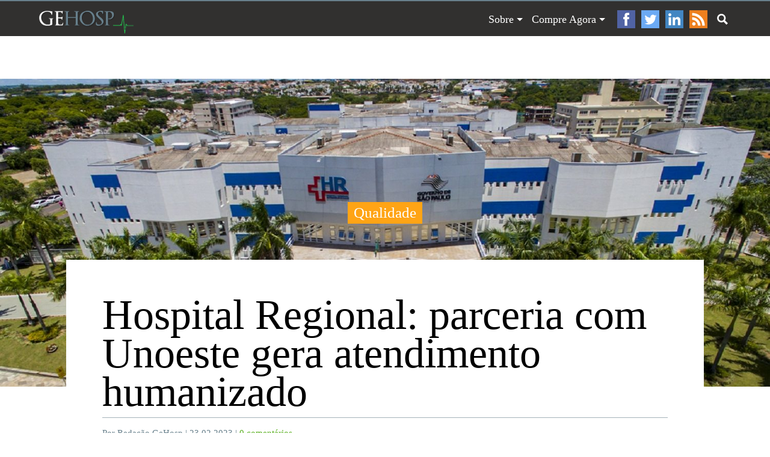

--- FILE ---
content_type: text/html; charset=UTF-8
request_url: http://gehosp.com.br/2023/02/23/hospital-regional-parceria-unoeste-acolhimento-humanizado/
body_size: 24225
content:
<!DOCTYPE HTML>

<html lang="pt-br">
	<head >
		<title>GeHosp &#8211; Gestão Hospitalar   Hospital Regional: parceria com Unoeste gera atendimento humanizado</title>
	
		<meta charset="utf-8">
		<meta name="viewport" content="width=device-width">
		<meta name="apple-mobile-web-app-capable" content="yes" />
		<meta name="robots" content="all, index, follow, noydir, noodp"/>
		<meta http-equiv="Content-Security-Policy" content="upgrade-insecure-requests">
		
		<link rel="stylesheet" href="http://gehosp.com.br/wp-content/themes/gh2/style.css" type="text/css" media="screen" />
		<link rel="stylesheet" href="http://gehosp.com.br/wp-content/themes/gh2/sharethis.css" type="text/css" media="screen" />		<link rel="alternate" type="application/rss+xml" title="GeHosp &#8211; Gestão Hospitalar RSS Feed" href="http://feeds.feedburner.com/GehospGestoHospitalar" />
		<link rel="pingback" href="http://gehosp.com.br/xmlrpc.php" />
		
		<link rel="shortcut icon" href="http://gehosp.com.br/wp-content/themes/gh2/favicon.ico" type="image/x-icon" />

		<!-- Google tag (gtag.js) -->
		<script async src="https://www.googletagmanager.com/gtag/js?id=G-KN6H79J73K"></script>
		<script>
		  window.dataLayer = window.dataLayer || [];
		  function gtag(){dataLayer.push(arguments);}
		  gtag('js', new Date());

		  gtag('config', 'G-KN6H79J73K');
		</script>

		<!--[if lt IE 9]>
		<script src="http://gehosp.com.br/wp-content/themes/gh2/scripts/html5.js"></script>
		<![endif]-->
		
		 
		
		<meta name='robots' content='index, follow, max-image-preview:large, max-snippet:-1, max-video-preview:-1' />
	<style>img:is([sizes="auto" i], [sizes^="auto," i]) { contain-intrinsic-size: 3000px 1500px }</style>
	
	<!-- This site is optimized with the Yoast SEO plugin v25.9 - https://yoast.com/wordpress/plugins/seo/ -->
	<meta name="description" content="Local construído pelo Prof. Agripino e estadualizado em 2009: único hospital 100% SUS do país a possuir o Selo de Qualidade Hospitalar." />
	<link rel="canonical" href="http://gehosp.com.br/2023/02/23/hospital-regional-parceria-unoeste-acolhimento-humanizado/" />
	<meta property="og:locale" content="pt_BR" />
	<meta property="og:type" content="article" />
	<meta property="og:title" content="Hospital Regional: parceria com Unoeste gera atendimento humanizado" />
	<meta property="og:description" content="Local construído pelo Prof. Agripino e estadualizado em 2009: único hospital 100% SUS do país a possuir o Selo de Qualidade Hospitalar." />
	<meta property="og:url" content="http://gehosp.com.br/2023/02/23/hospital-regional-parceria-unoeste-acolhimento-humanizado/" />
	<meta property="og:site_name" content="GeHosp - Gestão Hospitalar" />
	<meta property="article:published_time" content="2023-02-23T19:15:16+00:00" />
	<meta property="article:modified_time" content="2023-02-23T19:15:19+00:00" />
	<meta property="og:image" content="http://gehosp.com.br/wp-content/uploads/2023/02/Release-1.jpg" />
	<meta property="og:image:width" content="1500" />
	<meta property="og:image:height" content="900" />
	<meta property="og:image:type" content="image/jpeg" />
	<meta name="author" content="Redação GeHosp" />
	<meta name="twitter:card" content="summary_large_image" />
	<meta name="twitter:label1" content="Escrito por" />
	<meta name="twitter:data1" content="Redação GeHosp" />
	<meta name="twitter:label2" content="Est. tempo de leitura" />
	<meta name="twitter:data2" content="11 minutos" />
	<script type="application/ld+json" class="yoast-schema-graph">{"@context":"https://schema.org","@graph":[{"@type":"WebPage","@id":"http://gehosp.com.br/2023/02/23/hospital-regional-parceria-unoeste-acolhimento-humanizado/","url":"http://gehosp.com.br/2023/02/23/hospital-regional-parceria-unoeste-acolhimento-humanizado/","name":"Hospital Regional: parceria com Unoeste gera atendimento humanizado","isPartOf":{"@id":"http://gehosp.com.br/#website"},"primaryImageOfPage":{"@id":"http://gehosp.com.br/2023/02/23/hospital-regional-parceria-unoeste-acolhimento-humanizado/#primaryimage"},"image":{"@id":"http://gehosp.com.br/2023/02/23/hospital-regional-parceria-unoeste-acolhimento-humanizado/#primaryimage"},"thumbnailUrl":"http://gehosp.com.br/wp-content/uploads/2023/02/Release-1.jpg","datePublished":"2023-02-23T19:15:16+00:00","dateModified":"2023-02-23T19:15:19+00:00","author":{"@id":"http://gehosp.com.br/#/schema/person/7c0e82fc471a3817b71b153aa77a7f36"},"description":"Local construído pelo Prof. Agripino e estadualizado em 2009: único hospital 100% SUS do país a possuir o Selo de Qualidade Hospitalar.","breadcrumb":{"@id":"http://gehosp.com.br/2023/02/23/hospital-regional-parceria-unoeste-acolhimento-humanizado/#breadcrumb"},"inLanguage":"pt-BR","potentialAction":[{"@type":"ReadAction","target":["http://gehosp.com.br/2023/02/23/hospital-regional-parceria-unoeste-acolhimento-humanizado/"]}]},{"@type":"ImageObject","inLanguage":"pt-BR","@id":"http://gehosp.com.br/2023/02/23/hospital-regional-parceria-unoeste-acolhimento-humanizado/#primaryimage","url":"http://gehosp.com.br/wp-content/uploads/2023/02/Release-1.jpg","contentUrl":"http://gehosp.com.br/wp-content/uploads/2023/02/Release-1.jpg","width":1500,"height":900},{"@type":"BreadcrumbList","@id":"http://gehosp.com.br/2023/02/23/hospital-regional-parceria-unoeste-acolhimento-humanizado/#breadcrumb","itemListElement":[{"@type":"ListItem","position":1,"name":"Início","item":"http://gehosp.com.br/"},{"@type":"ListItem","position":2,"name":"Hospital Regional: parceria com Unoeste gera atendimento humanizado"}]},{"@type":"WebSite","@id":"http://gehosp.com.br/#website","url":"http://gehosp.com.br/","name":"GeHosp - Gestão Hospitalar","description":"","potentialAction":[{"@type":"SearchAction","target":{"@type":"EntryPoint","urlTemplate":"http://gehosp.com.br/?s={search_term_string}"},"query-input":{"@type":"PropertyValueSpecification","valueRequired":true,"valueName":"search_term_string"}}],"inLanguage":"pt-BR"},{"@type":"Person","@id":"http://gehosp.com.br/#/schema/person/7c0e82fc471a3817b71b153aa77a7f36","name":"Redação GeHosp","image":{"@type":"ImageObject","inLanguage":"pt-BR","@id":"http://gehosp.com.br/#/schema/person/image/","url":"https://secure.gravatar.com/avatar/5a9130bed7ce1bb98107676bd8d4fe1f94317c02942fc996fffd90aaa956377b?s=96&r=g","contentUrl":"https://secure.gravatar.com/avatar/5a9130bed7ce1bb98107676bd8d4fe1f94317c02942fc996fffd90aaa956377b?s=96&r=g","caption":"Redação GeHosp"},"sameAs":["http://www.gehosp.com.br"],"url":"http://gehosp.com.br/author/gehosp/"}]}</script>
	<!-- / Yoast SEO plugin. -->


<link rel='dns-prefetch' href='//ajax.googleapis.com' />
<link rel='dns-prefetch' href='//www.googletagmanager.com' />
<link rel='dns-prefetch' href='//pagead2.googlesyndication.com' />
<link rel='dns-prefetch' href='//fundingchoicesmessages.google.com' />
<script type="text/javascript" id="wpp-js" src="http://gehosp.com.br/wp-content/plugins/wordpress-popular-posts/assets/js/wpp.min.js?ver=7.3.3" data-sampling="0" data-sampling-rate="100" data-api-url="http://gehosp.com.br/wp-json/wordpress-popular-posts" data-post-id="16773" data-token="28de1d0d23" data-lang="0" data-debug="0"></script>
<link rel="alternate" type="application/rss+xml" title="Feed de comentários para GeHosp - Gestão Hospitalar &raquo; Hospital Regional: parceria com Unoeste gera atendimento humanizado" href="http://gehosp.com.br/2023/02/23/hospital-regional-parceria-unoeste-acolhimento-humanizado/feed/" />
<script type="text/javascript">
/* <![CDATA[ */
window._wpemojiSettings = {"baseUrl":"https:\/\/s.w.org\/images\/core\/emoji\/16.0.1\/72x72\/","ext":".png","svgUrl":"https:\/\/s.w.org\/images\/core\/emoji\/16.0.1\/svg\/","svgExt":".svg","source":{"concatemoji":"http:\/\/gehosp.com.br\/wp-includes\/js\/wp-emoji-release.min.js?ver=6.8.3"}};
/*! This file is auto-generated */
!function(s,n){var o,i,e;function c(e){try{var t={supportTests:e,timestamp:(new Date).valueOf()};sessionStorage.setItem(o,JSON.stringify(t))}catch(e){}}function p(e,t,n){e.clearRect(0,0,e.canvas.width,e.canvas.height),e.fillText(t,0,0);var t=new Uint32Array(e.getImageData(0,0,e.canvas.width,e.canvas.height).data),a=(e.clearRect(0,0,e.canvas.width,e.canvas.height),e.fillText(n,0,0),new Uint32Array(e.getImageData(0,0,e.canvas.width,e.canvas.height).data));return t.every(function(e,t){return e===a[t]})}function u(e,t){e.clearRect(0,0,e.canvas.width,e.canvas.height),e.fillText(t,0,0);for(var n=e.getImageData(16,16,1,1),a=0;a<n.data.length;a++)if(0!==n.data[a])return!1;return!0}function f(e,t,n,a){switch(t){case"flag":return n(e,"\ud83c\udff3\ufe0f\u200d\u26a7\ufe0f","\ud83c\udff3\ufe0f\u200b\u26a7\ufe0f")?!1:!n(e,"\ud83c\udde8\ud83c\uddf6","\ud83c\udde8\u200b\ud83c\uddf6")&&!n(e,"\ud83c\udff4\udb40\udc67\udb40\udc62\udb40\udc65\udb40\udc6e\udb40\udc67\udb40\udc7f","\ud83c\udff4\u200b\udb40\udc67\u200b\udb40\udc62\u200b\udb40\udc65\u200b\udb40\udc6e\u200b\udb40\udc67\u200b\udb40\udc7f");case"emoji":return!a(e,"\ud83e\udedf")}return!1}function g(e,t,n,a){var r="undefined"!=typeof WorkerGlobalScope&&self instanceof WorkerGlobalScope?new OffscreenCanvas(300,150):s.createElement("canvas"),o=r.getContext("2d",{willReadFrequently:!0}),i=(o.textBaseline="top",o.font="600 32px Arial",{});return e.forEach(function(e){i[e]=t(o,e,n,a)}),i}function t(e){var t=s.createElement("script");t.src=e,t.defer=!0,s.head.appendChild(t)}"undefined"!=typeof Promise&&(o="wpEmojiSettingsSupports",i=["flag","emoji"],n.supports={everything:!0,everythingExceptFlag:!0},e=new Promise(function(e){s.addEventListener("DOMContentLoaded",e,{once:!0})}),new Promise(function(t){var n=function(){try{var e=JSON.parse(sessionStorage.getItem(o));if("object"==typeof e&&"number"==typeof e.timestamp&&(new Date).valueOf()<e.timestamp+604800&&"object"==typeof e.supportTests)return e.supportTests}catch(e){}return null}();if(!n){if("undefined"!=typeof Worker&&"undefined"!=typeof OffscreenCanvas&&"undefined"!=typeof URL&&URL.createObjectURL&&"undefined"!=typeof Blob)try{var e="postMessage("+g.toString()+"("+[JSON.stringify(i),f.toString(),p.toString(),u.toString()].join(",")+"));",a=new Blob([e],{type:"text/javascript"}),r=new Worker(URL.createObjectURL(a),{name:"wpTestEmojiSupports"});return void(r.onmessage=function(e){c(n=e.data),r.terminate(),t(n)})}catch(e){}c(n=g(i,f,p,u))}t(n)}).then(function(e){for(var t in e)n.supports[t]=e[t],n.supports.everything=n.supports.everything&&n.supports[t],"flag"!==t&&(n.supports.everythingExceptFlag=n.supports.everythingExceptFlag&&n.supports[t]);n.supports.everythingExceptFlag=n.supports.everythingExceptFlag&&!n.supports.flag,n.DOMReady=!1,n.readyCallback=function(){n.DOMReady=!0}}).then(function(){return e}).then(function(){var e;n.supports.everything||(n.readyCallback(),(e=n.source||{}).concatemoji?t(e.concatemoji):e.wpemoji&&e.twemoji&&(t(e.twemoji),t(e.wpemoji)))}))}((window,document),window._wpemojiSettings);
/* ]]> */
</script>
<style id='wp-emoji-styles-inline-css' type='text/css'>

	img.wp-smiley, img.emoji {
		display: inline !important;
		border: none !important;
		box-shadow: none !important;
		height: 1em !important;
		width: 1em !important;
		margin: 0 0.07em !important;
		vertical-align: -0.1em !important;
		background: none !important;
		padding: 0 !important;
	}
</style>
<link rel='stylesheet' id='wp-block-library-css' href='http://gehosp.com.br/wp-includes/css/dist/block-library/style.min.css?ver=6.8.3' type='text/css' media='all' />
<style id='classic-theme-styles-inline-css' type='text/css'>
/*! This file is auto-generated */
.wp-block-button__link{color:#fff;background-color:#32373c;border-radius:9999px;box-shadow:none;text-decoration:none;padding:calc(.667em + 2px) calc(1.333em + 2px);font-size:1.125em}.wp-block-file__button{background:#32373c;color:#fff;text-decoration:none}
</style>
<style id='global-styles-inline-css' type='text/css'>
:root{--wp--preset--aspect-ratio--square: 1;--wp--preset--aspect-ratio--4-3: 4/3;--wp--preset--aspect-ratio--3-4: 3/4;--wp--preset--aspect-ratio--3-2: 3/2;--wp--preset--aspect-ratio--2-3: 2/3;--wp--preset--aspect-ratio--16-9: 16/9;--wp--preset--aspect-ratio--9-16: 9/16;--wp--preset--color--black: #000000;--wp--preset--color--cyan-bluish-gray: #abb8c3;--wp--preset--color--white: #ffffff;--wp--preset--color--pale-pink: #f78da7;--wp--preset--color--vivid-red: #cf2e2e;--wp--preset--color--luminous-vivid-orange: #ff6900;--wp--preset--color--luminous-vivid-amber: #fcb900;--wp--preset--color--light-green-cyan: #7bdcb5;--wp--preset--color--vivid-green-cyan: #00d084;--wp--preset--color--pale-cyan-blue: #8ed1fc;--wp--preset--color--vivid-cyan-blue: #0693e3;--wp--preset--color--vivid-purple: #9b51e0;--wp--preset--gradient--vivid-cyan-blue-to-vivid-purple: linear-gradient(135deg,rgba(6,147,227,1) 0%,rgb(155,81,224) 100%);--wp--preset--gradient--light-green-cyan-to-vivid-green-cyan: linear-gradient(135deg,rgb(122,220,180) 0%,rgb(0,208,130) 100%);--wp--preset--gradient--luminous-vivid-amber-to-luminous-vivid-orange: linear-gradient(135deg,rgba(252,185,0,1) 0%,rgba(255,105,0,1) 100%);--wp--preset--gradient--luminous-vivid-orange-to-vivid-red: linear-gradient(135deg,rgba(255,105,0,1) 0%,rgb(207,46,46) 100%);--wp--preset--gradient--very-light-gray-to-cyan-bluish-gray: linear-gradient(135deg,rgb(238,238,238) 0%,rgb(169,184,195) 100%);--wp--preset--gradient--cool-to-warm-spectrum: linear-gradient(135deg,rgb(74,234,220) 0%,rgb(151,120,209) 20%,rgb(207,42,186) 40%,rgb(238,44,130) 60%,rgb(251,105,98) 80%,rgb(254,248,76) 100%);--wp--preset--gradient--blush-light-purple: linear-gradient(135deg,rgb(255,206,236) 0%,rgb(152,150,240) 100%);--wp--preset--gradient--blush-bordeaux: linear-gradient(135deg,rgb(254,205,165) 0%,rgb(254,45,45) 50%,rgb(107,0,62) 100%);--wp--preset--gradient--luminous-dusk: linear-gradient(135deg,rgb(255,203,112) 0%,rgb(199,81,192) 50%,rgb(65,88,208) 100%);--wp--preset--gradient--pale-ocean: linear-gradient(135deg,rgb(255,245,203) 0%,rgb(182,227,212) 50%,rgb(51,167,181) 100%);--wp--preset--gradient--electric-grass: linear-gradient(135deg,rgb(202,248,128) 0%,rgb(113,206,126) 100%);--wp--preset--gradient--midnight: linear-gradient(135deg,rgb(2,3,129) 0%,rgb(40,116,252) 100%);--wp--preset--font-size--small: 13px;--wp--preset--font-size--medium: 20px;--wp--preset--font-size--large: 36px;--wp--preset--font-size--x-large: 42px;--wp--preset--spacing--20: 0.44rem;--wp--preset--spacing--30: 0.67rem;--wp--preset--spacing--40: 1rem;--wp--preset--spacing--50: 1.5rem;--wp--preset--spacing--60: 2.25rem;--wp--preset--spacing--70: 3.38rem;--wp--preset--spacing--80: 5.06rem;--wp--preset--shadow--natural: 6px 6px 9px rgba(0, 0, 0, 0.2);--wp--preset--shadow--deep: 12px 12px 50px rgba(0, 0, 0, 0.4);--wp--preset--shadow--sharp: 6px 6px 0px rgba(0, 0, 0, 0.2);--wp--preset--shadow--outlined: 6px 6px 0px -3px rgba(255, 255, 255, 1), 6px 6px rgba(0, 0, 0, 1);--wp--preset--shadow--crisp: 6px 6px 0px rgba(0, 0, 0, 1);}:where(.is-layout-flex){gap: 0.5em;}:where(.is-layout-grid){gap: 0.5em;}body .is-layout-flex{display: flex;}.is-layout-flex{flex-wrap: wrap;align-items: center;}.is-layout-flex > :is(*, div){margin: 0;}body .is-layout-grid{display: grid;}.is-layout-grid > :is(*, div){margin: 0;}:where(.wp-block-columns.is-layout-flex){gap: 2em;}:where(.wp-block-columns.is-layout-grid){gap: 2em;}:where(.wp-block-post-template.is-layout-flex){gap: 1.25em;}:where(.wp-block-post-template.is-layout-grid){gap: 1.25em;}.has-black-color{color: var(--wp--preset--color--black) !important;}.has-cyan-bluish-gray-color{color: var(--wp--preset--color--cyan-bluish-gray) !important;}.has-white-color{color: var(--wp--preset--color--white) !important;}.has-pale-pink-color{color: var(--wp--preset--color--pale-pink) !important;}.has-vivid-red-color{color: var(--wp--preset--color--vivid-red) !important;}.has-luminous-vivid-orange-color{color: var(--wp--preset--color--luminous-vivid-orange) !important;}.has-luminous-vivid-amber-color{color: var(--wp--preset--color--luminous-vivid-amber) !important;}.has-light-green-cyan-color{color: var(--wp--preset--color--light-green-cyan) !important;}.has-vivid-green-cyan-color{color: var(--wp--preset--color--vivid-green-cyan) !important;}.has-pale-cyan-blue-color{color: var(--wp--preset--color--pale-cyan-blue) !important;}.has-vivid-cyan-blue-color{color: var(--wp--preset--color--vivid-cyan-blue) !important;}.has-vivid-purple-color{color: var(--wp--preset--color--vivid-purple) !important;}.has-black-background-color{background-color: var(--wp--preset--color--black) !important;}.has-cyan-bluish-gray-background-color{background-color: var(--wp--preset--color--cyan-bluish-gray) !important;}.has-white-background-color{background-color: var(--wp--preset--color--white) !important;}.has-pale-pink-background-color{background-color: var(--wp--preset--color--pale-pink) !important;}.has-vivid-red-background-color{background-color: var(--wp--preset--color--vivid-red) !important;}.has-luminous-vivid-orange-background-color{background-color: var(--wp--preset--color--luminous-vivid-orange) !important;}.has-luminous-vivid-amber-background-color{background-color: var(--wp--preset--color--luminous-vivid-amber) !important;}.has-light-green-cyan-background-color{background-color: var(--wp--preset--color--light-green-cyan) !important;}.has-vivid-green-cyan-background-color{background-color: var(--wp--preset--color--vivid-green-cyan) !important;}.has-pale-cyan-blue-background-color{background-color: var(--wp--preset--color--pale-cyan-blue) !important;}.has-vivid-cyan-blue-background-color{background-color: var(--wp--preset--color--vivid-cyan-blue) !important;}.has-vivid-purple-background-color{background-color: var(--wp--preset--color--vivid-purple) !important;}.has-black-border-color{border-color: var(--wp--preset--color--black) !important;}.has-cyan-bluish-gray-border-color{border-color: var(--wp--preset--color--cyan-bluish-gray) !important;}.has-white-border-color{border-color: var(--wp--preset--color--white) !important;}.has-pale-pink-border-color{border-color: var(--wp--preset--color--pale-pink) !important;}.has-vivid-red-border-color{border-color: var(--wp--preset--color--vivid-red) !important;}.has-luminous-vivid-orange-border-color{border-color: var(--wp--preset--color--luminous-vivid-orange) !important;}.has-luminous-vivid-amber-border-color{border-color: var(--wp--preset--color--luminous-vivid-amber) !important;}.has-light-green-cyan-border-color{border-color: var(--wp--preset--color--light-green-cyan) !important;}.has-vivid-green-cyan-border-color{border-color: var(--wp--preset--color--vivid-green-cyan) !important;}.has-pale-cyan-blue-border-color{border-color: var(--wp--preset--color--pale-cyan-blue) !important;}.has-vivid-cyan-blue-border-color{border-color: var(--wp--preset--color--vivid-cyan-blue) !important;}.has-vivid-purple-border-color{border-color: var(--wp--preset--color--vivid-purple) !important;}.has-vivid-cyan-blue-to-vivid-purple-gradient-background{background: var(--wp--preset--gradient--vivid-cyan-blue-to-vivid-purple) !important;}.has-light-green-cyan-to-vivid-green-cyan-gradient-background{background: var(--wp--preset--gradient--light-green-cyan-to-vivid-green-cyan) !important;}.has-luminous-vivid-amber-to-luminous-vivid-orange-gradient-background{background: var(--wp--preset--gradient--luminous-vivid-amber-to-luminous-vivid-orange) !important;}.has-luminous-vivid-orange-to-vivid-red-gradient-background{background: var(--wp--preset--gradient--luminous-vivid-orange-to-vivid-red) !important;}.has-very-light-gray-to-cyan-bluish-gray-gradient-background{background: var(--wp--preset--gradient--very-light-gray-to-cyan-bluish-gray) !important;}.has-cool-to-warm-spectrum-gradient-background{background: var(--wp--preset--gradient--cool-to-warm-spectrum) !important;}.has-blush-light-purple-gradient-background{background: var(--wp--preset--gradient--blush-light-purple) !important;}.has-blush-bordeaux-gradient-background{background: var(--wp--preset--gradient--blush-bordeaux) !important;}.has-luminous-dusk-gradient-background{background: var(--wp--preset--gradient--luminous-dusk) !important;}.has-pale-ocean-gradient-background{background: var(--wp--preset--gradient--pale-ocean) !important;}.has-electric-grass-gradient-background{background: var(--wp--preset--gradient--electric-grass) !important;}.has-midnight-gradient-background{background: var(--wp--preset--gradient--midnight) !important;}.has-small-font-size{font-size: var(--wp--preset--font-size--small) !important;}.has-medium-font-size{font-size: var(--wp--preset--font-size--medium) !important;}.has-large-font-size{font-size: var(--wp--preset--font-size--large) !important;}.has-x-large-font-size{font-size: var(--wp--preset--font-size--x-large) !important;}
:where(.wp-block-post-template.is-layout-flex){gap: 1.25em;}:where(.wp-block-post-template.is-layout-grid){gap: 1.25em;}
:where(.wp-block-columns.is-layout-flex){gap: 2em;}:where(.wp-block-columns.is-layout-grid){gap: 2em;}
:root :where(.wp-block-pullquote){font-size: 1.5em;line-height: 1.6;}
</style>
<link rel='stylesheet' id='linkssc-style-css' href='http://gehosp.com.br/wp-content/plugins/links-shortcode/links-shortcode.css?ver=6.8.3' type='text/css' media='all' />
<link rel='stylesheet' id='wordpress-popular-posts-css-css' href='http://gehosp.com.br/wp-content/plugins/wordpress-popular-posts/assets/css/wpp.css?ver=7.3.3' type='text/css' media='all' />
<script type="text/javascript" src="https://ajax.googleapis.com/ajax/libs/jquery/2.1.4/jquery.min.js?ver=2.1.4" id="jquery-js"></script>
<script type="text/javascript" src="http://gehosp.com.br/wp-content/plugins/dropdown-menu-widget/scripts/include.js?ver=6.8.3" id="dropdown-ie-support-js"></script>

<!-- Snippet da etiqueta do Google (gtag.js) adicionado pelo Site Kit -->
<!-- Snippet do Google Análises adicionado pelo Site Kit -->
<script type="text/javascript" src="https://www.googletagmanager.com/gtag/js?id=GT-WFMPHFZ" id="google_gtagjs-js" async></script>
<script type="text/javascript" id="google_gtagjs-js-after">
/* <![CDATA[ */
window.dataLayer = window.dataLayer || [];function gtag(){dataLayer.push(arguments);}
gtag("set","linker",{"domains":["gehosp.com.br"]});
gtag("js", new Date());
gtag("set", "developer_id.dZTNiMT", true);
gtag("config", "GT-WFMPHFZ");
/* ]]> */
</script>
<link rel="https://api.w.org/" href="http://gehosp.com.br/wp-json/" /><link rel="alternate" title="JSON" type="application/json" href="http://gehosp.com.br/wp-json/wp/v2/posts/16773" /><link rel="EditURI" type="application/rsd+xml" title="RSD" href="http://gehosp.com.br/xmlrpc.php?rsd" />
<meta name="generator" content="WordPress 6.8.3" />
<link rel='shortlink' href='http://gehosp.com.br/?p=16773' />
<link rel="alternate" title="oEmbed (JSON)" type="application/json+oembed" href="http://gehosp.com.br/wp-json/oembed/1.0/embed?url=http%3A%2F%2Fgehosp.com.br%2F2023%2F02%2F23%2Fhospital-regional-parceria-unoeste-acolhimento-humanizado%2F" />
<link rel="alternate" title="oEmbed (XML)" type="text/xml+oembed" href="http://gehosp.com.br/wp-json/oembed/1.0/embed?url=http%3A%2F%2Fgehosp.com.br%2F2023%2F02%2F23%2Fhospital-regional-parceria-unoeste-acolhimento-humanizado%2F&#038;format=xml" />
		<meta property="fb:pages" content="220517521307886" />
		<meta name="generator" content="Site Kit by Google 1.170.0" />            <style id="wpp-loading-animation-styles">@-webkit-keyframes bgslide{from{background-position-x:0}to{background-position-x:-200%}}@keyframes bgslide{from{background-position-x:0}to{background-position-x:-200%}}.wpp-widget-block-placeholder,.wpp-shortcode-placeholder{margin:0 auto;width:60px;height:3px;background:#dd3737;background:linear-gradient(90deg,#dd3737 0%,#571313 10%,#dd3737 100%);background-size:200% auto;border-radius:3px;-webkit-animation:bgslide 1s infinite linear;animation:bgslide 1s infinite linear}</style>
            
<!-- Meta-etiquetas do Google AdSense adicionado pelo Site Kit -->
<meta name="google-adsense-platform-account" content="ca-host-pub-2644536267352236">
<meta name="google-adsense-platform-domain" content="sitekit.withgoogle.com">
<!-- Fim das meta-etiquetas do Google AdSense adicionado pelo Site Kit -->


<!-- Dropdown Menu Widget Styles by shailan (https://metinsaylan.com) v1.9.7 on wp6.8.3 -->
<link rel="stylesheet" href="http://gehosp.com.br/wp-content/plugins/dropdown-menu-widget/css/shailan-dropdown.min.css" type="text/css" />
<link rel="stylesheet" href="http://gehosp.com.br/wp-content/plugins/dropdown-menu-widget/themes/web20.css" type="text/css" />
<style type="text/css" media="all">
	ul.dropdown { white-space: nowrap; }
	/* Selected overlay:  */
	.shailan-dropdown-menu .dropdown-horizontal-container, ul.dropdown li{ background-color:; }
	ul.dropdown a,
	ul.dropdown a:link,
	ul.dropdown a:visited,
	ul.dropdown li { color: ; }
	ul.dropdown a:hover,
	ul.dropdown li:hover { color: ; }
	ul.dropdown a:active	{ color: ; }

	ul.dropdown li.hover a, ul.dropdown li:hover a{ background-color: ; }
	ul.dropdown li.hover ul li, ul.dropdown li:hover ul li{ background-color: ;
		color: ; }

	ul.dropdown li.hover ul li.hover, ul.dropdown li:hover ul li:hover { background-image: none; }
	ul.dropdown li.hover a:hover, ul.dropdown li:hover a:hover { background-color: ; }

	ul.dropdown ul{ background-image:none; background-color:; border:1px solid ; }
	ul.dropdown-vertical li { border-bottom:1px solid ; }
	
	/** Show submenus */
	ul.dropdown li:hover > ul, ul.dropdown li.hover ul{ display: block; }

	/** Show current submenu */
	ul.dropdown li.hover ul, ul.dropdown ul li.hover ul, ul.dropdown ul ul li.hover ul, ul.dropdown ul ul ul li.hover ul, ul.dropdown ul ul ul ul li.hover ul , ul.dropdown li:hover ul, ul.dropdown ul li:hover ul, ul.dropdown ul ul li:hover ul, ul.dropdown ul ul ul li:hover ul, ul.dropdown ul ul ul ul li:hover ul { display: block; }

			
ul.dropdown li.parent>a{
	padding-right:25px;
}
ul.dropdown li.parent>a:after{
	content:""; position:absolute; top: 45%; right:6px;width:0;height:0;
	border-top:4px solid rgba(0,0,0,0.5);border-right:4px solid transparent;border-left:4px solid transparent }
ul.dropdown li.parent:hover>a:after{
	content:"";position:absolute; top: 45%; right:6px; width:0; height:0;
	border-top:4px solid rgba(0,0,0,0.5);border-right:4px solid transparent;border-left:4px solid transparent }
ul.dropdown li li.parent>a:after{
	content:"";position:absolute;top: 40%; right:5px;width:0;height:0;
	border-left:4px solid rgba(0,0,0,0.5);border-top:4px solid transparent;border-bottom:4px solid transparent }
ul.dropdown li li.parent:hover>a:after{
	content:"";position:absolute;top: 40%; right:5px;width:0;height:0;
	border-left:4px solid rgba(0,0,0,0.5);border-top:4px solid transparent;border-bottom:4px solid transparent }


</style>
<!-- /Dropdown Menu Widget Styles -->

 
<!-- Código do Google Adsense adicionado pelo Site Kit -->
<script type="text/javascript" async="async" src="https://pagead2.googlesyndication.com/pagead/js/adsbygoogle.js?client=ca-pub-9658369998920362&amp;host=ca-host-pub-2644536267352236" crossorigin="anonymous"></script>

<!-- Fim do código do Google AdSense adicionado pelo Site Kit -->

<!-- Snippet de Recuperação de Bloqueio de Anúncios do Google AdSense adicionado pelo Site Kit -->
<script async src="https://fundingchoicesmessages.google.com/i/pub-9658369998920362?ers=1" nonce="c7uI-Pc9IvApY4ViZ68gZQ"></script><script nonce="c7uI-Pc9IvApY4ViZ68gZQ">(function() {function signalGooglefcPresent() {if (!window.frames['googlefcPresent']) {if (document.body) {const iframe = document.createElement('iframe'); iframe.style = 'width: 0; height: 0; border: none; z-index: -1000; left: -1000px; top: -1000px;'; iframe.style.display = 'none'; iframe.name = 'googlefcPresent'; document.body.appendChild(iframe);} else {setTimeout(signalGooglefcPresent, 0);}}}signalGooglefcPresent();})();</script>
<!-- Snippet final de Recuperação de Bloqueio de Anúncios do Google AdSense adicionado pelo Site Kit -->

<!-- Snippet de Proteção contra Erros de Recuperação de Anúncios do Google AdSense adicionado pelo Site Kit -->
<script>(function(){'use strict';function aa(a){var b=0;return function(){return b<a.length?{done:!1,value:a[b++]}:{done:!0}}}var ba="function"==typeof Object.defineProperties?Object.defineProperty:function(a,b,c){if(a==Array.prototype||a==Object.prototype)return a;a[b]=c.value;return a};
function ca(a){a=["object"==typeof globalThis&&globalThis,a,"object"==typeof window&&window,"object"==typeof self&&self,"object"==typeof global&&global];for(var b=0;b<a.length;++b){var c=a[b];if(c&&c.Math==Math)return c}throw Error("Cannot find global object");}var da=ca(this);function k(a,b){if(b)a:{var c=da;a=a.split(".");for(var d=0;d<a.length-1;d++){var e=a[d];if(!(e in c))break a;c=c[e]}a=a[a.length-1];d=c[a];b=b(d);b!=d&&null!=b&&ba(c,a,{configurable:!0,writable:!0,value:b})}}
function ea(a){return a.raw=a}function m(a){var b="undefined"!=typeof Symbol&&Symbol.iterator&&a[Symbol.iterator];if(b)return b.call(a);if("number"==typeof a.length)return{next:aa(a)};throw Error(String(a)+" is not an iterable or ArrayLike");}function fa(a){for(var b,c=[];!(b=a.next()).done;)c.push(b.value);return c}var ha="function"==typeof Object.create?Object.create:function(a){function b(){}b.prototype=a;return new b},n;
if("function"==typeof Object.setPrototypeOf)n=Object.setPrototypeOf;else{var q;a:{var ia={a:!0},ja={};try{ja.__proto__=ia;q=ja.a;break a}catch(a){}q=!1}n=q?function(a,b){a.__proto__=b;if(a.__proto__!==b)throw new TypeError(a+" is not extensible");return a}:null}var ka=n;
function r(a,b){a.prototype=ha(b.prototype);a.prototype.constructor=a;if(ka)ka(a,b);else for(var c in b)if("prototype"!=c)if(Object.defineProperties){var d=Object.getOwnPropertyDescriptor(b,c);d&&Object.defineProperty(a,c,d)}else a[c]=b[c];a.A=b.prototype}function la(){for(var a=Number(this),b=[],c=a;c<arguments.length;c++)b[c-a]=arguments[c];return b}k("Number.MAX_SAFE_INTEGER",function(){return 9007199254740991});
k("Number.isFinite",function(a){return a?a:function(b){return"number"!==typeof b?!1:!isNaN(b)&&Infinity!==b&&-Infinity!==b}});k("Number.isInteger",function(a){return a?a:function(b){return Number.isFinite(b)?b===Math.floor(b):!1}});k("Number.isSafeInteger",function(a){return a?a:function(b){return Number.isInteger(b)&&Math.abs(b)<=Number.MAX_SAFE_INTEGER}});
k("Math.trunc",function(a){return a?a:function(b){b=Number(b);if(isNaN(b)||Infinity===b||-Infinity===b||0===b)return b;var c=Math.floor(Math.abs(b));return 0>b?-c:c}});k("Object.is",function(a){return a?a:function(b,c){return b===c?0!==b||1/b===1/c:b!==b&&c!==c}});k("Array.prototype.includes",function(a){return a?a:function(b,c){var d=this;d instanceof String&&(d=String(d));var e=d.length;c=c||0;for(0>c&&(c=Math.max(c+e,0));c<e;c++){var f=d[c];if(f===b||Object.is(f,b))return!0}return!1}});
k("String.prototype.includes",function(a){return a?a:function(b,c){if(null==this)throw new TypeError("The 'this' value for String.prototype.includes must not be null or undefined");if(b instanceof RegExp)throw new TypeError("First argument to String.prototype.includes must not be a regular expression");return-1!==this.indexOf(b,c||0)}});/*

 Copyright The Closure Library Authors.
 SPDX-License-Identifier: Apache-2.0
*/
var t=this||self;function v(a){return a};var w,x;a:{for(var ma=["CLOSURE_FLAGS"],y=t,z=0;z<ma.length;z++)if(y=y[ma[z]],null==y){x=null;break a}x=y}var na=x&&x[610401301];w=null!=na?na:!1;var A,oa=t.navigator;A=oa?oa.userAgentData||null:null;function B(a){return w?A?A.brands.some(function(b){return(b=b.brand)&&-1!=b.indexOf(a)}):!1:!1}function C(a){var b;a:{if(b=t.navigator)if(b=b.userAgent)break a;b=""}return-1!=b.indexOf(a)};function D(){return w?!!A&&0<A.brands.length:!1}function E(){return D()?B("Chromium"):(C("Chrome")||C("CriOS"))&&!(D()?0:C("Edge"))||C("Silk")};var pa=D()?!1:C("Trident")||C("MSIE");!C("Android")||E();E();C("Safari")&&(E()||(D()?0:C("Coast"))||(D()?0:C("Opera"))||(D()?0:C("Edge"))||(D()?B("Microsoft Edge"):C("Edg/"))||D()&&B("Opera"));var qa={},F=null;var ra="undefined"!==typeof Uint8Array,sa=!pa&&"function"===typeof btoa;function G(){return"function"===typeof BigInt};var H=0,I=0;function ta(a){var b=0>a;a=Math.abs(a);var c=a>>>0;a=Math.floor((a-c)/4294967296);b&&(c=m(ua(c,a)),b=c.next().value,a=c.next().value,c=b);H=c>>>0;I=a>>>0}function va(a,b){b>>>=0;a>>>=0;if(2097151>=b)var c=""+(4294967296*b+a);else G()?c=""+(BigInt(b)<<BigInt(32)|BigInt(a)):(c=(a>>>24|b<<8)&16777215,b=b>>16&65535,a=(a&16777215)+6777216*c+6710656*b,c+=8147497*b,b*=2,1E7<=a&&(c+=Math.floor(a/1E7),a%=1E7),1E7<=c&&(b+=Math.floor(c/1E7),c%=1E7),c=b+wa(c)+wa(a));return c}
function wa(a){a=String(a);return"0000000".slice(a.length)+a}function ua(a,b){b=~b;a?a=~a+1:b+=1;return[a,b]};var J;J="function"===typeof Symbol&&"symbol"===typeof Symbol()?Symbol():void 0;var xa=J?function(a,b){a[J]|=b}:function(a,b){void 0!==a.g?a.g|=b:Object.defineProperties(a,{g:{value:b,configurable:!0,writable:!0,enumerable:!1}})},K=J?function(a){return a[J]|0}:function(a){return a.g|0},L=J?function(a){return a[J]}:function(a){return a.g},M=J?function(a,b){a[J]=b;return a}:function(a,b){void 0!==a.g?a.g=b:Object.defineProperties(a,{g:{value:b,configurable:!0,writable:!0,enumerable:!1}});return a};function ya(a,b){M(b,(a|0)&-14591)}function za(a,b){M(b,(a|34)&-14557)}
function Aa(a){a=a>>14&1023;return 0===a?536870912:a};var N={},Ba={};function Ca(a){return!(!a||"object"!==typeof a||a.g!==Ba)}function Da(a){return null!==a&&"object"===typeof a&&!Array.isArray(a)&&a.constructor===Object}function P(a,b,c){if(!Array.isArray(a)||a.length)return!1;var d=K(a);if(d&1)return!0;if(!(b&&(Array.isArray(b)?b.includes(c):b.has(c))))return!1;M(a,d|1);return!0}Object.freeze(new function(){});Object.freeze(new function(){});var Ea=/^-?([1-9][0-9]*|0)(\.[0-9]+)?$/;var Q;function Fa(a,b){Q=b;a=new a(b);Q=void 0;return a}
function R(a,b,c){null==a&&(a=Q);Q=void 0;if(null==a){var d=96;c?(a=[c],d|=512):a=[];b&&(d=d&-16760833|(b&1023)<<14)}else{if(!Array.isArray(a))throw Error();d=K(a);if(d&64)return a;d|=64;if(c&&(d|=512,c!==a[0]))throw Error();a:{c=a;var e=c.length;if(e){var f=e-1;if(Da(c[f])){d|=256;b=f-(+!!(d&512)-1);if(1024<=b)throw Error();d=d&-16760833|(b&1023)<<14;break a}}if(b){b=Math.max(b,e-(+!!(d&512)-1));if(1024<b)throw Error();d=d&-16760833|(b&1023)<<14}}}M(a,d);return a};function Ga(a){switch(typeof a){case "number":return isFinite(a)?a:String(a);case "boolean":return a?1:0;case "object":if(a)if(Array.isArray(a)){if(P(a,void 0,0))return}else if(ra&&null!=a&&a instanceof Uint8Array){if(sa){for(var b="",c=0,d=a.length-10240;c<d;)b+=String.fromCharCode.apply(null,a.subarray(c,c+=10240));b+=String.fromCharCode.apply(null,c?a.subarray(c):a);a=btoa(b)}else{void 0===b&&(b=0);if(!F){F={};c="ABCDEFGHIJKLMNOPQRSTUVWXYZabcdefghijklmnopqrstuvwxyz0123456789".split("");d=["+/=",
"+/","-_=","-_.","-_"];for(var e=0;5>e;e++){var f=c.concat(d[e].split(""));qa[e]=f;for(var g=0;g<f.length;g++){var h=f[g];void 0===F[h]&&(F[h]=g)}}}b=qa[b];c=Array(Math.floor(a.length/3));d=b[64]||"";for(e=f=0;f<a.length-2;f+=3){var l=a[f],p=a[f+1];h=a[f+2];g=b[l>>2];l=b[(l&3)<<4|p>>4];p=b[(p&15)<<2|h>>6];h=b[h&63];c[e++]=g+l+p+h}g=0;h=d;switch(a.length-f){case 2:g=a[f+1],h=b[(g&15)<<2]||d;case 1:a=a[f],c[e]=b[a>>2]+b[(a&3)<<4|g>>4]+h+d}a=c.join("")}return a}}return a};function Ha(a,b,c){a=Array.prototype.slice.call(a);var d=a.length,e=b&256?a[d-1]:void 0;d+=e?-1:0;for(b=b&512?1:0;b<d;b++)a[b]=c(a[b]);if(e){b=a[b]={};for(var f in e)Object.prototype.hasOwnProperty.call(e,f)&&(b[f]=c(e[f]))}return a}function Ia(a,b,c,d,e){if(null!=a){if(Array.isArray(a))a=P(a,void 0,0)?void 0:e&&K(a)&2?a:Ja(a,b,c,void 0!==d,e);else if(Da(a)){var f={},g;for(g in a)Object.prototype.hasOwnProperty.call(a,g)&&(f[g]=Ia(a[g],b,c,d,e));a=f}else a=b(a,d);return a}}
function Ja(a,b,c,d,e){var f=d||c?K(a):0;d=d?!!(f&32):void 0;a=Array.prototype.slice.call(a);for(var g=0;g<a.length;g++)a[g]=Ia(a[g],b,c,d,e);c&&c(f,a);return a}function Ka(a){return a.s===N?a.toJSON():Ga(a)};function La(a,b,c){c=void 0===c?za:c;if(null!=a){if(ra&&a instanceof Uint8Array)return b?a:new Uint8Array(a);if(Array.isArray(a)){var d=K(a);if(d&2)return a;b&&(b=0===d||!!(d&32)&&!(d&64||!(d&16)));return b?M(a,(d|34)&-12293):Ja(a,La,d&4?za:c,!0,!0)}a.s===N&&(c=a.h,d=L(c),a=d&2?a:Fa(a.constructor,Ma(c,d,!0)));return a}}function Ma(a,b,c){var d=c||b&2?za:ya,e=!!(b&32);a=Ha(a,b,function(f){return La(f,e,d)});xa(a,32|(c?2:0));return a};function Na(a,b){a=a.h;return Oa(a,L(a),b)}function Oa(a,b,c,d){if(-1===c)return null;if(c>=Aa(b)){if(b&256)return a[a.length-1][c]}else{var e=a.length;if(d&&b&256&&(d=a[e-1][c],null!=d))return d;b=c+(+!!(b&512)-1);if(b<e)return a[b]}}function Pa(a,b,c,d,e){var f=Aa(b);if(c>=f||e){var g=b;if(b&256)e=a[a.length-1];else{if(null==d)return;e=a[f+(+!!(b&512)-1)]={};g|=256}e[c]=d;c<f&&(a[c+(+!!(b&512)-1)]=void 0);g!==b&&M(a,g)}else a[c+(+!!(b&512)-1)]=d,b&256&&(a=a[a.length-1],c in a&&delete a[c])}
function Qa(a,b){var c=Ra;var d=void 0===d?!1:d;var e=a.h;var f=L(e),g=Oa(e,f,b,d);if(null!=g&&"object"===typeof g&&g.s===N)c=g;else if(Array.isArray(g)){var h=K(g),l=h;0===l&&(l|=f&32);l|=f&2;l!==h&&M(g,l);c=new c(g)}else c=void 0;c!==g&&null!=c&&Pa(e,f,b,c,d);e=c;if(null==e)return e;a=a.h;f=L(a);f&2||(g=e,c=g.h,h=L(c),g=h&2?Fa(g.constructor,Ma(c,h,!1)):g,g!==e&&(e=g,Pa(a,f,b,e,d)));return e}function Sa(a,b){a=Na(a,b);return null==a||"string"===typeof a?a:void 0}
function Ta(a,b){var c=void 0===c?0:c;a=Na(a,b);if(null!=a)if(b=typeof a,"number"===b?Number.isFinite(a):"string"!==b?0:Ea.test(a))if("number"===typeof a){if(a=Math.trunc(a),!Number.isSafeInteger(a)){ta(a);b=H;var d=I;if(a=d&2147483648)b=~b+1>>>0,d=~d>>>0,0==b&&(d=d+1>>>0);b=4294967296*d+(b>>>0);a=a?-b:b}}else if(b=Math.trunc(Number(a)),Number.isSafeInteger(b))a=String(b);else{if(b=a.indexOf("."),-1!==b&&(a=a.substring(0,b)),!("-"===a[0]?20>a.length||20===a.length&&-922337<Number(a.substring(0,7)):
19>a.length||19===a.length&&922337>Number(a.substring(0,6)))){if(16>a.length)ta(Number(a));else if(G())a=BigInt(a),H=Number(a&BigInt(4294967295))>>>0,I=Number(a>>BigInt(32)&BigInt(4294967295));else{b=+("-"===a[0]);I=H=0;d=a.length;for(var e=b,f=(d-b)%6+b;f<=d;e=f,f+=6)e=Number(a.slice(e,f)),I*=1E6,H=1E6*H+e,4294967296<=H&&(I+=Math.trunc(H/4294967296),I>>>=0,H>>>=0);b&&(b=m(ua(H,I)),a=b.next().value,b=b.next().value,H=a,I=b)}a=H;b=I;b&2147483648?G()?a=""+(BigInt(b|0)<<BigInt(32)|BigInt(a>>>0)):(b=
m(ua(a,b)),a=b.next().value,b=b.next().value,a="-"+va(a,b)):a=va(a,b)}}else a=void 0;return null!=a?a:c}function S(a,b){a=Sa(a,b);return null!=a?a:""};function T(a,b,c){this.h=R(a,b,c)}T.prototype.toJSON=function(){return Ua(this,Ja(this.h,Ka,void 0,void 0,!1),!0)};T.prototype.s=N;T.prototype.toString=function(){return Ua(this,this.h,!1).toString()};
function Ua(a,b,c){var d=a.constructor.v,e=L(c?a.h:b);a=b.length;if(!a)return b;var f;if(Da(c=b[a-1])){a:{var g=c;var h={},l=!1,p;for(p in g)if(Object.prototype.hasOwnProperty.call(g,p)){var u=g[p];if(Array.isArray(u)){var jb=u;if(P(u,d,+p)||Ca(u)&&0===u.size)u=null;u!=jb&&(l=!0)}null!=u?h[p]=u:l=!0}if(l){for(var O in h){g=h;break a}g=null}}g!=c&&(f=!0);a--}for(p=+!!(e&512)-1;0<a;a--){O=a-1;c=b[O];O-=p;if(!(null==c||P(c,d,O)||Ca(c)&&0===c.size))break;var kb=!0}if(!f&&!kb)return b;b=Array.prototype.slice.call(b,
0,a);g&&b.push(g);return b};function Va(a){return function(b){if(null==b||""==b)b=new a;else{b=JSON.parse(b);if(!Array.isArray(b))throw Error(void 0);xa(b,32);b=Fa(a,b)}return b}};function Wa(a){this.h=R(a)}r(Wa,T);var Xa=Va(Wa);var U;function V(a){this.g=a}V.prototype.toString=function(){return this.g+""};var Ya={};function Za(a){if(void 0===U){var b=null;var c=t.trustedTypes;if(c&&c.createPolicy){try{b=c.createPolicy("goog#html",{createHTML:v,createScript:v,createScriptURL:v})}catch(d){t.console&&t.console.error(d.message)}U=b}else U=b}a=(b=U)?b.createScriptURL(a):a;return new V(a,Ya)};function $a(){return Math.floor(2147483648*Math.random()).toString(36)+Math.abs(Math.floor(2147483648*Math.random())^Date.now()).toString(36)};function ab(a,b){b=String(b);"application/xhtml+xml"===a.contentType&&(b=b.toLowerCase());return a.createElement(b)}function bb(a){this.g=a||t.document||document};/*

 SPDX-License-Identifier: Apache-2.0
*/
function cb(a,b){a.src=b instanceof V&&b.constructor===V?b.g:"type_error:TrustedResourceUrl";var c,d;(c=(b=null==(d=(c=(a.ownerDocument&&a.ownerDocument.defaultView||window).document).querySelector)?void 0:d.call(c,"script[nonce]"))?b.nonce||b.getAttribute("nonce")||"":"")&&a.setAttribute("nonce",c)};function db(a){a=void 0===a?document:a;return a.createElement("script")};function eb(a,b,c,d,e,f){try{var g=a.g,h=db(g);h.async=!0;cb(h,b);g.head.appendChild(h);h.addEventListener("load",function(){e();d&&g.head.removeChild(h)});h.addEventListener("error",function(){0<c?eb(a,b,c-1,d,e,f):(d&&g.head.removeChild(h),f())})}catch(l){f()}};var fb=t.atob("aHR0cHM6Ly93d3cuZ3N0YXRpYy5jb20vaW1hZ2VzL2ljb25zL21hdGVyaWFsL3N5c3RlbS8xeC93YXJuaW5nX2FtYmVyXzI0ZHAucG5n"),gb=t.atob("WW91IGFyZSBzZWVpbmcgdGhpcyBtZXNzYWdlIGJlY2F1c2UgYWQgb3Igc2NyaXB0IGJsb2NraW5nIHNvZnR3YXJlIGlzIGludGVyZmVyaW5nIHdpdGggdGhpcyBwYWdlLg=="),hb=t.atob("RGlzYWJsZSBhbnkgYWQgb3Igc2NyaXB0IGJsb2NraW5nIHNvZnR3YXJlLCB0aGVuIHJlbG9hZCB0aGlzIHBhZ2Uu");function ib(a,b,c){this.i=a;this.u=b;this.o=c;this.g=null;this.j=[];this.m=!1;this.l=new bb(this.i)}
function lb(a){if(a.i.body&&!a.m){var b=function(){mb(a);t.setTimeout(function(){nb(a,3)},50)};eb(a.l,a.u,2,!0,function(){t[a.o]||b()},b);a.m=!0}}
function mb(a){for(var b=W(1,5),c=0;c<b;c++){var d=X(a);a.i.body.appendChild(d);a.j.push(d)}b=X(a);b.style.bottom="0";b.style.left="0";b.style.position="fixed";b.style.width=W(100,110).toString()+"%";b.style.zIndex=W(2147483544,2147483644).toString();b.style.backgroundColor=ob(249,259,242,252,219,229);b.style.boxShadow="0 0 12px #888";b.style.color=ob(0,10,0,10,0,10);b.style.display="flex";b.style.justifyContent="center";b.style.fontFamily="Roboto, Arial";c=X(a);c.style.width=W(80,85).toString()+
"%";c.style.maxWidth=W(750,775).toString()+"px";c.style.margin="24px";c.style.display="flex";c.style.alignItems="flex-start";c.style.justifyContent="center";d=ab(a.l.g,"IMG");d.className=$a();d.src=fb;d.alt="Warning icon";d.style.height="24px";d.style.width="24px";d.style.paddingRight="16px";var e=X(a),f=X(a);f.style.fontWeight="bold";f.textContent=gb;var g=X(a);g.textContent=hb;Y(a,e,f);Y(a,e,g);Y(a,c,d);Y(a,c,e);Y(a,b,c);a.g=b;a.i.body.appendChild(a.g);b=W(1,5);for(c=0;c<b;c++)d=X(a),a.i.body.appendChild(d),
a.j.push(d)}function Y(a,b,c){for(var d=W(1,5),e=0;e<d;e++){var f=X(a);b.appendChild(f)}b.appendChild(c);c=W(1,5);for(d=0;d<c;d++)e=X(a),b.appendChild(e)}function W(a,b){return Math.floor(a+Math.random()*(b-a))}function ob(a,b,c,d,e,f){return"rgb("+W(Math.max(a,0),Math.min(b,255)).toString()+","+W(Math.max(c,0),Math.min(d,255)).toString()+","+W(Math.max(e,0),Math.min(f,255)).toString()+")"}function X(a){a=ab(a.l.g,"DIV");a.className=$a();return a}
function nb(a,b){0>=b||null!=a.g&&0!==a.g.offsetHeight&&0!==a.g.offsetWidth||(pb(a),mb(a),t.setTimeout(function(){nb(a,b-1)},50))}function pb(a){for(var b=m(a.j),c=b.next();!c.done;c=b.next())(c=c.value)&&c.parentNode&&c.parentNode.removeChild(c);a.j=[];(b=a.g)&&b.parentNode&&b.parentNode.removeChild(b);a.g=null};function qb(a,b,c,d,e){function f(l){document.body?g(document.body):0<l?t.setTimeout(function(){f(l-1)},e):b()}function g(l){l.appendChild(h);t.setTimeout(function(){h?(0!==h.offsetHeight&&0!==h.offsetWidth?b():a(),h.parentNode&&h.parentNode.removeChild(h)):a()},d)}var h=rb(c);f(3)}function rb(a){var b=document.createElement("div");b.className=a;b.style.width="1px";b.style.height="1px";b.style.position="absolute";b.style.left="-10000px";b.style.top="-10000px";b.style.zIndex="-10000";return b};function Ra(a){this.h=R(a)}r(Ra,T);function sb(a){this.h=R(a)}r(sb,T);var tb=Va(sb);function ub(a){var b=la.apply(1,arguments);if(0===b.length)return Za(a[0]);for(var c=a[0],d=0;d<b.length;d++)c+=encodeURIComponent(b[d])+a[d+1];return Za(c)};function vb(a){if(!a)return null;a=Sa(a,4);var b;null===a||void 0===a?b=null:b=Za(a);return b};var wb=ea([""]),xb=ea([""]);function yb(a,b){this.m=a;this.o=new bb(a.document);this.g=b;this.j=S(this.g,1);this.u=vb(Qa(this.g,2))||ub(wb);this.i=!1;b=vb(Qa(this.g,13))||ub(xb);this.l=new ib(a.document,b,S(this.g,12))}yb.prototype.start=function(){zb(this)};
function zb(a){Ab(a);eb(a.o,a.u,3,!1,function(){a:{var b=a.j;var c=t.btoa(b);if(c=t[c]){try{var d=Xa(t.atob(c))}catch(e){b=!1;break a}b=b===Sa(d,1)}else b=!1}b?Z(a,S(a.g,14)):(Z(a,S(a.g,8)),lb(a.l))},function(){qb(function(){Z(a,S(a.g,7));lb(a.l)},function(){return Z(a,S(a.g,6))},S(a.g,9),Ta(a.g,10),Ta(a.g,11))})}function Z(a,b){a.i||(a.i=!0,a=new a.m.XMLHttpRequest,a.open("GET",b,!0),a.send())}function Ab(a){var b=t.btoa(a.j);a.m[b]&&Z(a,S(a.g,5))};(function(a,b){t[a]=function(){var c=la.apply(0,arguments);t[a]=function(){};b.call.apply(b,[null].concat(c instanceof Array?c:fa(m(c))))}})("__h82AlnkH6D91__",function(a){"function"===typeof window.atob&&(new yb(window,tb(window.atob(a)))).start()});}).call(this);

window.__h82AlnkH6D91__("[base64]/[base64]/[base64]/[base64]");</script>
<!-- Snippet final de Proteção contra o Erro de Recuperação do Bloqueio de Anúncios do Google AdSense adicionado pelo Site Kite -->
		<style type="text/css" id="wp-custom-css">
			#widget-topo p {
	margin: 0;
}		</style>
		
    			<script src="http://gehosp.com.br/wp-content/themes/gh2/scripts/efeitos.js"></script>

	</head>
	<body class="wp-singular post-template-default single single-post postid-16773 single-format-standard wp-theme-gh2">
		<header role="banner" id="topo" class="max">
			
			
			<!-- jQuery (obrigatório antes do bxSlider) -->
<script src="https://code.jquery.com/jquery-3.6.0.min.js"></script>

<!-- bxSlider CSS -->
<link rel="stylesheet" href="https://cdn.jsdelivr.net/bxslider/4.2.12/jquery.bxslider.css">

<!-- bxSlider JS -->
<script src="https://cdn.jsdelivr.net/bxslider/4.2.12/jquery.bxslider.min.js"></script>
			<div class="box">

								<a href="http://gehosp.com.br" id="logo" title="GeHosp &#8211; Gestão Hospitalar">GeHosp &#8211; Gestão Hospitalar</a>
				
				<section id="opcoes">
					<b id="abre-busca">Busca</b>
					<form method="get" id="busca" role="search" action="http://gehosp.com.br">
						<input type="text" name="s" placeholder="Digite..." value=""/>
						<button type="submit">Buscar</button>
					</form>

					<b id="abre-menu">Menu</b>
					<nav role="navigation" id="menu">
						<ul class="reset" id="links"><li id="menu-item-1438" class="menu-item menu-item-type-custom menu-item-object-custom menu-item-has-children menu-item-1438"><a href="#">Sobre</a>
<ul class="sub-menu">
	<li id="menu-item-1231" class="menu-item menu-item-type-post_type menu-item-object-page menu-item-1231"><a href="http://gehosp.com.br/quem-somos/">Quem somos</a></li>
	<li id="menu-item-1245" class="menu-item menu-item-type-post_type menu-item-object-page menu-item-1245"><a href="http://gehosp.com.br/missao-visao-e-valores/">Institucional</a></li>
	<li id="menu-item-1229" class="menu-item menu-item-type-post_type menu-item-object-page menu-item-1229"><a href="http://gehosp.com.br/fale-conosco/">Contato</a></li>
	<li id="menu-item-2619" class="menu-item menu-item-type-post_type menu-item-object-page menu-item-2619"><a href="http://gehosp.com.br/anuncie/">Anuncie</a></li>
</ul>
</li>
<li id="menu-item-6767" class="menu-item menu-item-type-post_type menu-item-object-page menu-item-has-children menu-item-6767"><a href="http://gehosp.com.br/compre-agora/">Compre Agora</a>
<ul class="sub-menu">
	<li id="menu-item-6768" class="menu-item menu-item-type-post_type menu-item-object-page menu-item-6768"><a href="http://gehosp.com.br/compre-agora/planejamento-estrategico-em-saude/">Planejamento Estratégico em Saúde</a></li>
	<li id="menu-item-6769" class="menu-item menu-item-type-post_type menu-item-object-page menu-item-6769"><a href="http://gehosp.com.br/compre-agora/lean-six-sigma-em-saude/">Lean Six Sigma em Saúde</a></li>
	<li id="menu-item-6770" class="menu-item menu-item-type-post_type menu-item-object-page menu-item-6770"><a href="http://gehosp.com.br/compre-agora/ebook-as-caracteristicas-de-sucesso/">As Características de Sucesso dos Profissionais de Saúde</a></li>
</ul>
</li>
</ul>						<ul id="social" class="reset">
							<li><a href="https://www.facebook.com/GeHosp" title="Facebook" target="_blank" class="facebook">Facebook</a></li>
							<li><a href="https://twitter.com/Gehosp" title="Twitter" target="_blank" class="twitter">Twitter</a></li>
							<li><a href="https://www.linkedin.com/grp/home?gid=4101075" title="LinkedIn" target="_blank" class="linkedin">LinkedIn</a></li>
							<li><a href="http://feeds.feedburner.com/GehospGestoHospitalar" title="Feed" target="_blank" class="feed">Feed</a></li>
						</ul>
					</nav>
				</section>

			</div>
		</header>

		<section id="widget-topo">
			<div id="block-20" class="widget_block">
<h5 class="wp-block-heading"></h5>
</div><div id="block-31" class="widget_block"><script async src="https://pagead2.googlesyndication.com/pagead/js/adsbygoogle.js?client=ca-pub-9658369998920362" crossorigin="anonymous"></script></div>		</section>

		
		<main id="principal" class="max">
			<div class="thumb">
				<img width="1500" height="600" src="http://gehosp.com.br/wp-content/uploads/2023/02/Release-1-1500x600.jpg" class="attachment-thumb-slider size-thumb-slider wp-post-image" alt="" decoding="async" fetchpriority="high" />			</div>

			<section role="main" id="posts" class="interna box">
				
<span class="categoria-destaque"><a rel="category tag" href="http://gehosp.com.br/category/qualidade/" class="categoria qualidade" title="Ver todos os posts sobre Qualidade">Qualidade</a></span>

<article role="article" class="post">

		<ul class="compartilhe vertical">
		<li class="facebook"><span class='st_facebook_vcount' displayText='Facebook'></span></li>
		<li class="twitter"><span class='st_twitter_vcount' displayText='Tweet'></span></li>
		<li class="googleplus"><span class='st_googleplus_vcount' displayText='Google +'></span></li>
		<li class="linkedin"><span class='st_linkedin_vcount' displayText='LinkedIn'></span></li>
		<li class="email"><span class='st_email_vcount' displayText='Email'></span></li>
	</ul>
	
	<header class="cabecalho">
		<h1>Hospital Regional: parceria com Unoeste gera atendimento humanizado</h1>
				<span class="por">Por Redação GeHosp | 23.02.2023 | <a href="http://gehosp.com.br/2023/02/23/hospital-regional-parceria-unoeste-acolhimento-humanizado/#respond" class="comments-link" ><span class="dsq-postid" data-dsqidentifier="16773 http://gehosp.com.br/?p=16773">Sem comentários</span></a></span>
			</header>
	
	<div class="conteudo">
				<ul class="compartilhe horizontal">
			<li class="facebook"><span class='st_facebook_hcount' displayText='Facebook'></span></li>
			<li class="twitter"><span class='st_twitter_hcount' displayText='Tweet'></span></li>
			<li class="googleplus"><span class='st_googleplus_hcount' displayText='Google +'></span></li>
			<li class="linkedin"><span class='st_linkedin_hcount' displayText='LinkedIn'></span></li>
			<li class="email"><span class='st_email_hcount' displayText='Email'></span></li>
		</ul>
		<div class="publicidade">
					</div>
				
<p><em>Local construído pelo Professor Agripino e estadualizado em 2009 é o único hospital 100% SUS do país a possuir o Selo de Compromisso com a Qualidade Hospitalar</em>.</p>



<p>Considerado o terceiro maior hospital público do Estado de São Paulo e inaugurado em 1997 pela Unoeste, na época como Hospital Universitário Doutor Domingos Leonardo Cerávolo – uma idealização do Professor Agripino de Oliveira Lima Filho (<em>in memorian</em>) –, o Hospital Regional de Presidente Prudente completa nesta quarta-feira (22) 26 anos. </p>



<p>O HR, assim como popularmente é chamado, tem como característica forte a residência médica. </p>



<p>Atualmente são 220 residentes médicos nas mais diversas especialidades de medicina, e mais de 20 residentes multiprofissionais, a exemplo de fisioterapeutas, farmacêuticos, enfermeiros e nutricionistas envolvidos em todas as ações assistenciais do hospital. </p>



<p>E numa parceria firmada com a Universidade do Oeste Paulista (Unoeste), a unidade também funciona como campo de estágio para alunos de Medicina e outros cursos da área da saúde.</p>



<p>Referência em assistência médica eletiva e em atendimentos de urgência e emergência, o Hospital Regional atende hoje a 45 municípios do oeste paulista, com demanda indireta de pacientes que também vêm do Paraná e Mato Grosso do Sul. </p>



<p>Desde que foi estadualizado pelo Governo de São Paulo em 13 de fevereiro de 2009, data em que foi adquirido pelo Estado, ele é mantido pela Associação e Fraternidade São Francisco de Assis na Providência de Deus. </p>



<p>A estrutura do HR comporta 550 leitos, todos do Sistema Único de Saúde (SUS). Além destes, há mais 56 leitos de Unidade de Terapia Intensiva (UTI), sendo 20 adultos, 10 coronarianas, 6 pediátricas e 20 neonatais. </p>



<p>E para manter tudo funcionando 24 horas por dia, o hospital conta com 2.135 colaboradores.</p>



<p>Em maio de 2019, o HR se tornou o único hospital 100% SUS do país a possuir o Selo de Compromisso com a Qualidade Hospitalar (CQH), uma certificação dada pela Associação Paulista de Medicina que premia os hospitais que seguem o roteiro de exigências que garante aos usuários das unidade, um serviço de qualidade e excelência. É uma certificação que poucos hospitais do Brasil possui.</p>



<p>À frente da gestão do hospital há seis anos, o atual diretor de unidade do Hospital Regional e do Ambulatório Médico de Especialidades (AME), Frei Tarcísio Marchini, acredita que o HR segue valorizando o espírito de fundação do antigo Hospital Universitário. “Quando o Professor Agripino fundou este hospital de uma maneira profética, visando esta megaestrutura no passado, ele vislumbrava sanar as dificuldades do acesso à saúde em nossa região, que era vista por muitos como o ‘sertão’ do estado de São Paulo. Era uma população muito carente de assistência em saúde, mas com muita potencialidade. </p>


<div class="wp-block-image">
<figure class="aligncenter size-large is-resized"><a href="http://gehosp.com.br/wp-content/uploads/2023/02/Release-2.jpg"><img decoding="async" src="http://gehosp.com.br/wp-content/uploads/2023/02/Release-2-1024x682.jpg" alt="" class="wp-image-16775" width="717" height="477" srcset="http://gehosp.com.br/wp-content/uploads/2023/02/Release-2-1024x682.jpg 1024w, http://gehosp.com.br/wp-content/uploads/2023/02/Release-2-300x200.jpg 300w, http://gehosp.com.br/wp-content/uploads/2023/02/Release-2-768x512.jpg 768w, http://gehosp.com.br/wp-content/uploads/2023/02/Release-2-1536x1024.jpg 1536w, http://gehosp.com.br/wp-content/uploads/2023/02/Release-2.jpg 2000w" sizes="(max-width: 717px) 100vw, 717px" /></a></figure></div>


<p>E o que o Professor Agripino sonhou, se concretizou. Chegamos aos 26 anos com o número de atendimentos elevado e servindo a todo o oeste paulista com qualidade”, lembrou, fazendo questão de enaltecer a contribuição de Agripino na obra.</p>



<p>A atual gestão do hospital tem preservado o legado deixado pelo Professor Agripino, e dado continuidade ao espírito franciscano desde a fundação. Prova disso é que a frase da primeira fachada do hospital foi reinserida no jubileu de prata do HR: “obra inspirada no ideal franciscano para aliviar o sofrimento do povo”.</p>



<p>Para o médico, diretor das Faculdades de Medicina da Unoeste e neto de Agripino, Dr. Murilo Carapeba, essa grande obra foi de uma visão à frente de seu tempo. “Sua construção e desenvolvimento foram desafiadores, mas resultaram em um complexo de atendimento médico de referência e de ensino de qualidade. </p>



<p>É uma satisfação saber de toda a contribuição para a formação de novos médicos e também de acesso a toda a população a serviços de alta e média complexidade. Acredito que a história do Hospital Regional, desde sua origem como Hospital Universitário, é um exemplo de como o investimento na educação e na saúde pode trazer benefícios significativos para a sociedade”.</p>



<p><strong>Desafio, diálogo e parceria</strong></p>



<p>Frei Tarcísio diz que gerir o HR é um desafio gigantesco porque vai além da questão de organização interna, do zelo pela assistência e da administração financeira. É preciso também seguir as diretrizes da mantenedora da unidade, que é a Secretaria de Estado da Saúde com o Governo de São Paulo. </p>



<p>“Procuro manter o diálogo e uma relação harmônica com as nossas instituições parceiras, colaboradores, médicos e prestadores de serviço, pacientes, acompanhantes e figuras políticas da nossa região, porque o Hospital Regional tem uma função social muito importante em todo o estado”.</p>



<p>Sobre a parceria e contribuição da Unoeste, ele ressalta que o hospital nasceu junto à universidade e tem em seu DNA a marca da Unoeste que é uma unidade de ensino. Acredita que a parceria e a colaboração entre as duas instituições potencializa a qualidade na assistência especializada porque atrai profissionais de excelência de todo o país e com atuação nas mais variadas áreas da saúde, o que é fundamental para o desenvolvimento do HR. </p>



<p>Sobre a vivência prática dos alunos dentro do HR, diz refletir na formação acadêmica. “Eu digo que é fundamental a presença dos alunos da Unoeste na prática dentro do HR, para desenvolverem não só conhecimento e técnica, mas propiciar também o amor pela profissão e pelo ser humano que eles vão se comprometer a cuidar”.</p>



<p>Por fim, o frei também falou sobre o que esperar para os próximos 26 anos do hospital, “Espero que o Hospital Regional de Prudente acompanhe esta visão de progresso da própria região e de transformações nosológicas que o mundo sofre. É necessário estar sempre atento para se transformar e atender as necessidades. </p>



<p>A saúde não é estática, ela é dinâmica. Então eu espero que o hospital permaneça dinâmico, de excelência e humano. Ou seja, mantendo-se como um santuário da vida e do amor ao próximo”, finaliza.</p>



<p><strong>Referência em estágios</strong></p>



<p>Dr. Murilo Carapeba reforça que como modelo de ensino-aprendizagem em saúde, a parceria Unoeste e HR é fundamental para a formação de médicos altamente capacitados e preparados para atender às necessidades da sociedade. </p>



<p>“O ambiente proporciona aos estudantes o aprendizado diversificado e com grande demanda de pacientes. Além disso, o hospital é equipado com tecnologia de ponta, o que permite que os estudantes possam acompanhar e aprender a utilizar equipamentos modernos e avançados”.</p>


<div class="wp-block-image">
<figure class="aligncenter size-large is-resized"><a href="http://gehosp.com.br/wp-content/uploads/2023/02/Release-3.jpg"><img decoding="async" src="http://gehosp.com.br/wp-content/uploads/2023/02/Release-3-1024x682.jpg" alt="" class="wp-image-16776" width="767" height="511" srcset="http://gehosp.com.br/wp-content/uploads/2023/02/Release-3-1024x682.jpg 1024w, http://gehosp.com.br/wp-content/uploads/2023/02/Release-3-300x200.jpg 300w, http://gehosp.com.br/wp-content/uploads/2023/02/Release-3-768x512.jpg 768w, http://gehosp.com.br/wp-content/uploads/2023/02/Release-3-1536x1023.jpg 1536w, http://gehosp.com.br/wp-content/uploads/2023/02/Release-3.jpg 1621w" sizes="(max-width: 767px) 100vw, 767px" /></a></figure></div>


<p>O coordenador do internato médico da Faculdade de Medicina de Presidente Prudente (Famepp), Dr. Fernando Antônio Mourão Valejo, não tem dúvidas de que o Hospital Regional é hoje o principal campo de estágio dos estudantes da Unoeste, por possibilitá-los treinamento de habilidades e competências em todas as áreas da saúde. </p>



<p>De acordo com ele, isso garante formação de alto nível para aqueles que vão entrar no mercado de trabalho e atender a população. “Estou à frente da coordenação do internato médico desde 2019. Desde então, temos trabalhado com grande afinco para formar médicos com grande qualidade técnica alinhada à formação humanística. Para isso, os alunos são inseridos em cada setor do HR, sempre acompanhado de um profissional”.</p>



<p>Dr. Valejo, assim como é conhecido nos ambientes acadêmico e profissional, lembra que o internato médico é um período importante de assimilação da aprendizagem, uma vez que perfaz os dois últimos anos da formação do médico que dura seis anos. </p>



<p>Nesse sentido, ele aproxima os estudantes da prática profissional, preparando-os para cuidar das pessoas que estarão sob sua responsabilidade. Ter então uma estrutura como a do HR à disposição desses estudantes faz toda a diferença na formação. </p>



<p>“O Hospital Regional de Presidente Prudente é o maior hospital público da região, possui uma estrutura completa e um corpo profissional altamente qualificado. O Internato Médico da Unoeste é um dos mais completos no país, e parte disso é graças à estrutura e complexidade dos atendimentos prestados no HR”, completa ele.</p>



<p><strong>A satisfação dos futuros médicos</strong></p>



<p>Quando a estrutura agrada o aluno, a consequência é de uma dedicação aos estudos ainda maior. Cursando o último ano da Faculdade de Medicina de Presidente Prudente, o estudante Hiran Andrioti Salomão Liboni acredita que o contato dos acadêmicos com o Hospital Regional de Prudente é uma oportunidade que poucas faculdades no país conseguem oferecer quando da fase do internato. </p>



<p>“Ele é um dos maiores hospitais do Estado, e uma das características dele é que é de referência, terciário. Então muitos casos que raramente seriam vistos em outros locais, são vistos ali porque são referenciados para o HR. Isso gera uma diversidade de experiências muito grande para os alunos”, considera</p>



<p>O futuro médico ressalta ainda a importância do HR em comportar praticamente todo tipo de tratamento, especialidade ou procedimento. </p>



<p>“Tudo o que o aluno estuda ele consegue visualizar na prática. E muitas vezes não só visualizar, mas como participar daquele tratamento, procedimento, até porque muitas ações realizadas no HR dependem dos alunos para acontecerem. Então as evoluções dos pacientes, as discussões dos melhores tratamentos, tudo isso gera uma oportunidade de aprendizado muito grande. Eu creio que essa seja a principal contribuição do Hospital Regional para a nossa formação médica”.</p>



<p>Hiran destaca ainda o fato de o hospital ser referência em média e alta complexidade, o que viabiliza a contratação de profissionais renomados em suas especialidades. “Profissionais que são disputados até mesmo na rede particular e que estão no HR como chefes ou coordenadores de seus respectivos setores. Consequentemente isso gera um engrandecimento muito grande já que é uma garantia de que estamos em contato com profissionais bastante capacitados, nos ensinando seus conhecimentos”.</p>



<p>Também no 6º ano de Medicina, a estudante Marcela de Almeida Lemos Azenha Milani diz se sentir privilegiada em ter o Hospital Regional como hospital escola na sua formação. </p>



<p>“É um lugar incrível. No primeiro contato nos assusta pela sua grandiosidade e vários corredores, mas depois vai nos acolhendo e nos permitindo se sentir em casa”. </p>



<p>Inclusive Marcela conta que só veio cursar Medicina em Prudente por duas razões: pela qualidade da Unoeste e por lá atrás ouvir as pessoas dizerem do HR.</p>



<p>“Sempre ouvi dizer que é muito bom em estrutura, atendimento, serviço e oportunidades de aprendizado para o acadêmico de Medicina. E foi justamente esse um dos motivos pelo qual escolhi Prudente. Hoje como estudante do internato vejo que fiz a escolha certa porque o Hospital Regional nos permite não só aprender medicina mas também vivenciar a humanidade no cuidado médico.  </p>



<p>Aprender e praticar sobre a importância do trabalho multidisciplinar através da atuação conjunta com outros profissionais, e estudantes de outros cursos da área da saúde”, conclui.</p>



<p><strong>Profissionais da saúde</strong></p>



<p>O diretor da Faculdade de Ciências da Saúde, Carlos Eduardo Assumpção de Freitas, destaca que o hospital possibilita aos estudantes um amplo aprendizado, uma vez que sendo referência para os 45 municípios da região comandado pela Secretaria de Saúde do Estado de São Paulo, o cuidado de alta complexidade faz parte da rotina de formação dos cursos da saúde da Unoeste.</p>



<p> “Faz com que o estudante possa compreender como deve ocorrer o diálogo com os demais níveis de atenção à saúde. Assim, o HR tem contribuído de forma significativa para a formação de profissionais de saúde, permitindo o desenvolvimento de habilidades tanto técnicas quanto humanas”.</p>



<p><strong>Fonte</strong>: Assessoria de Imprensa HR &#8211; 23.02.2023.</p>



<p></p>

				<div class="compartilhar">
			<h5>Compartilhe!</h5>
			<ul class="compartilhe horizontal">
				<li class="facebook"><span class='st_facebook_hcount' displayText='Facebook'></span></li>
				<li class="twitter"><span class='st_twitter_hcount' displayText='Tweet'></span></li>
				<li class="googleplus"><span class='st_googleplus_hcount' displayText='Google +'></span></li>
				<li class="linkedin"><span class='st_linkedin_hcount' displayText='LinkedIn'></span></li>
				<li class="email"><span class='st_email_hcount' displayText='Email'></span></li>
				<li class="whatsapp"><a href="whatsapp://send?text=Hospital Regional: parceria com Unoeste gera atendimento humanizado http://gehosp.com.br/2023/02/23/hospital-regional-parceria-unoeste-acolhimento-humanizado/" target="blank">Whatsapp</a></li>
			</ul>
		</div>
			</div>

		<footer class="rodape">
		<div class="gravatar">
			<img alt='' src='https://secure.gravatar.com/avatar/5a9130bed7ce1bb98107676bd8d4fe1f94317c02942fc996fffd90aaa956377b?s=90&#038;r=g' srcset='https://secure.gravatar.com/avatar/5a9130bed7ce1bb98107676bd8d4fe1f94317c02942fc996fffd90aaa956377b?s=180&#038;r=g 2x' class='avatar avatar-90 photo' height='90' width='90' loading='lazy' decoding='async'/>		</div>
		<div class="bio">
			<b>Redação GeHosp</b>
			<p class="descricao"></p>
			<a href="http://gehosp.com.br/author/gehosp/" class="leia">Leia todos os artigos de Redação GeHosp</a>
		</div>
	</footer>
	
</article>

				<aside id="mais" class="post">
					<div id="widgets-post">
											</div>
					<div id="relacionados"><h3 class="secao">Leia também</h3><ul class="reset"> 

        <li class="post-chamada">
          <a href="http://gehosp.com.br/2025/05/21/ona-lanca-livro-de-25-anos-na-hospitalar-maior-evento-de-saude-da-america-latina/" title="ONA lança livro de 25 anos na Hospitalar, maior evento de saúde da América Latina"><img width="600" height="300" src="http://gehosp.com.br/wp-content/uploads/2025/05/BANNER_SITE_ONA-600x300.png" class="attachment-thumb-horizontal size-thumb-horizontal wp-post-image" alt="" decoding="async" loading="lazy" /></a>
          <a rel="category tag" href="http://gehosp.com.br/category/qualidade/" class="categoria qualidade" title="Ver todos os posts sobre Qualidade">Qualidade</a>          <h4><a href="http://gehosp.com.br/2025/05/21/ona-lanca-livro-de-25-anos-na-hospitalar-maior-evento-de-saude-da-america-latina/" rel="bookmark">ONA lança livro de 25 anos na Hospitalar, maior evento de saúde da América Latina</a></h4>
          <span class="por">Por Redação GeHosp | 21.05.2025</span>
        </li>
      
       

        <li class="post-chamada">
          <a href="http://gehosp.com.br/2025/01/06/hospital-santa-izabel-conquista-certificado-inedito-de-excelencia-em-teranostica/" title="Hospital Santa Izabel conquista certificado inédito de excelência em teranóstica"><img width="600" height="300" src="http://gehosp.com.br/wp-content/uploads/2025/01/teranostica-600x300.jpg" class="attachment-thumb-horizontal size-thumb-horizontal wp-post-image" alt="" decoding="async" loading="lazy" /></a>
          <a rel="category tag" href="http://gehosp.com.br/category/qualidade/" class="categoria qualidade" title="Ver todos os posts sobre Qualidade">Qualidade</a>          <h4><a href="http://gehosp.com.br/2025/01/06/hospital-santa-izabel-conquista-certificado-inedito-de-excelencia-em-teranostica/" rel="bookmark">Hospital Santa Izabel conquista certificado inédito de excelência em teranóstica</a></h4>
          <span class="por">Por Redação GeHosp | 06.01.2025</span>
        </li>
      
      </ul></div>				</aside>

				<section id="comentarios" class="post">
					
<div id="disqus_thread"></div>
				</section>

			</section>

		</main>

		<footer role="contentinfo" id="rodape" class="max">

			<section id="widgets-rodape" class="max">
				<div class="box">

					<section class="colunas">
						<div class="coluna">
							<div id="nav_menu-3" class="widget widget_nav_menu"><h4>GeHosp</h4><div class="menu-gehosp-container"><ul id="menu-gehosp" class="menu"><li id="menu-item-1454" class="menu-item menu-item-type-post_type menu-item-object-page menu-item-1454"><a href="http://gehosp.com.br/quem-somos/">Quem Somos</a></li>
<li id="menu-item-1451" class="menu-item menu-item-type-post_type menu-item-object-page menu-item-1451"><a href="http://gehosp.com.br/missao-visao-e-valores/">Institucional</a></li>
<li id="menu-item-1455" class="menu-item menu-item-type-post_type menu-item-object-page menu-item-1455"><a href="http://gehosp.com.br/fale-conosco/">Contato</a></li>
<li id="menu-item-2618" class="menu-item menu-item-type-post_type menu-item-object-page menu-item-2618"><a href="http://gehosp.com.br/anuncie/">Anuncie</a></li>
<li id="menu-item-18168" class="menu-item menu-item-type-post_type menu-item-object-page menu-item-18168"><a href="http://gehosp.com.br/compre-agora/">Compre Agora</a></li>
</ul></div></div>						</div>

						<div class="coluna">
													</div>

						<div class="coluna">
							<div id="nav_menu-4" class="widget widget_nav_menu"><h4>Acompanhe</h4><div class="menu-acompanhe-container"><ul id="menu-acompanhe" class="menu"><li id="menu-item-1456" class="menu-item menu-item-type-custom menu-item-object-custom menu-item-1456"><a href="http://gehosp.com.br/feed">Assine nosso feed</a></li>
<li id="menu-item-1457" class="menu-item menu-item-type-custom menu-item-object-custom menu-item-1457"><a href="https://www.linkedin.com/grp/home?gid=4101075">Adicione no LinkedIn</a></li>
<li id="menu-item-1458" class="menu-item menu-item-type-custom menu-item-object-custom menu-item-1458"><a href="https://www.facebook.com/GeHosp">Curta no Facebook</a></li>
<li id="menu-item-1459" class="menu-item menu-item-type-custom menu-item-object-custom menu-item-1459"><a href="https://twitter.com/Gehosp">Siga no Twitter</a></li>
</ul></div></div>						</div>

						<div class="coluna">
													</div>
					</section>

					<div class="coluna-lateral">
											</div>
				</div>
			</section>

			<div id="copyright" class="box">
				<span>&copy; GeHosp &#8211; Gestão Hospitalar - Todos os direitos reservados.</span>

				<a href="http://fabiolobo.com.br/web" title="Criação e desenvolvimento | Fabio Lobo" target="_blank" id="fabiolobo">Fabio Lobo</a>
			</div>

		</footer>

		 
		<script type="speculationrules">
{"prefetch":[{"source":"document","where":{"and":[{"href_matches":"\/*"},{"not":{"href_matches":["\/wp-*.php","\/wp-admin\/*","\/wp-content\/uploads\/*","\/wp-content\/*","\/wp-content\/plugins\/*","\/wp-content\/themes\/gh2\/*","\/*\\?(.+)"]}},{"not":{"selector_matches":"a[rel~=\"nofollow\"]"}},{"not":{"selector_matches":".no-prefetch, .no-prefetch a"}}]},"eagerness":"conservative"}]}
</script>
<script type="text/javascript" src="http://gehosp.com.br/wp-includes/js/hoverIntent.min.js?ver=1.10.2" id="hoverIntent-js"></script>
<script type="text/javascript" src="http://gehosp.com.br/wp-includes/js/comment-reply.min.js?ver=6.8.3" id="comment-reply-js" async="async" data-wp-strategy="async"></script>
<script type="text/javascript" id="disqus_count-js-extra">
/* <![CDATA[ */
var countVars = {"disqusShortname":"gehosp"};
/* ]]> */
</script>
<script type="text/javascript" src="http://gehosp.com.br/wp-content/plugins/disqus-comment-system/public/js/comment_count.js?ver=3.1.3" id="disqus_count-js"></script>
<script type="text/javascript" id="disqus_embed-js-extra">
/* <![CDATA[ */
var embedVars = {"disqusConfig":{"integration":"wordpress 3.1.3 6.8.3"},"disqusIdentifier":"16773 http:\/\/gehosp.com.br\/?p=16773","disqusShortname":"gehosp","disqusTitle":"Hospital Regional: parceria com Unoeste gera atendimento humanizado","disqusUrl":"http:\/\/gehosp.com.br\/2023\/02\/23\/hospital-regional-parceria-unoeste-acolhimento-humanizado\/","postId":"16773"};
/* ]]> */
</script>
<script type="text/javascript" src="http://gehosp.com.br/wp-content/plugins/disqus-comment-system/public/js/comment_embed.js?ver=3.1.3" id="disqus_embed-js"></script>

		<div id="fb-root"></div>
		<script>
		(function(d, s, id) {
		  var js, fjs = d.getElementsByTagName(s)[0];
		  if (d.getElementById(id)) {return;}
		  js = d.createElement(s); js.id = id;
		  js.src = "http://connect.facebook.net/pt_BR/all.js#xfbml=1";
		  fjs.parentNode.insertBefore(js, fjs);
		}(document, 'script', 'facebook-jssdk'));
		</script>

		<script type="text/javascript">var switchTo5x=true;</script>
		<script type="text/javascript" src="http://w.sharethis.com/button/buttons.js"></script>
		<script type="text/javascript">stLight.options({doNotHash: false, doNotCopy: false, hashAddressBar: false, headerTitle:'Compartilhe!', onhover: false, doneScreen: false});</script>

	</body>
</html>

--- FILE ---
content_type: text/html; charset=utf-8
request_url: https://www.google.com/recaptcha/api2/aframe
body_size: 267
content:
<!DOCTYPE HTML><html><head><meta http-equiv="content-type" content="text/html; charset=UTF-8"></head><body><script nonce="DEH39wnkAlyvPCPc8VEp9w">/** Anti-fraud and anti-abuse applications only. See google.com/recaptcha */ try{var clients={'sodar':'https://pagead2.googlesyndication.com/pagead/sodar?'};window.addEventListener("message",function(a){try{if(a.source===window.parent){var b=JSON.parse(a.data);var c=clients[b['id']];if(c){var d=document.createElement('img');d.src=c+b['params']+'&rc='+(localStorage.getItem("rc::a")?sessionStorage.getItem("rc::b"):"");window.document.body.appendChild(d);sessionStorage.setItem("rc::e",parseInt(sessionStorage.getItem("rc::e")||0)+1);localStorage.setItem("rc::h",'1768371646170');}}}catch(b){}});window.parent.postMessage("_grecaptcha_ready", "*");}catch(b){}</script></body></html>

--- FILE ---
content_type: text/css
request_url: https://gehosp.com.br/wp-content/themes/gh2/style.css
body_size: 4023
content:
/*!
Theme Name: GeHosp
Theme URI: http://gehosp.com.br/
Description: Site GeHosp.
Version: 1.0
Author: Fabio Lobo
Author URI: http://fabiolobo.com.br
*/@font-face{font-family:'eb_garamondregular';src:url("fonts/ebgaramond-regular-webfont.eot");src:url("fonts/ebgaramond-regular-webfont.eot?#iefix") format("embedded-opentype"),url("fonts/ebgaramond-regular-webfont.woff2") format("woff2"),url("fonts/ebgaramond-regular-webfont.woff") format("woff"),url("fonts/ebgaramond-regular-webfont.ttf") format("truetype"),url("fonts/ebgaramond-regular-webfont.svg#eb_garamondregular") format("svg");font-weight:normal;font-style:normal}article,aside,details,figcaption,figure,footer,header,main,menu,nav,section{display:block}html{font-size:18px;line-height:30px}body{margin:0;background:#FFF}html,input,select,textarea,button{font-family:Arial,sans-serif;color:#666}*{box-sizing:border-box;-webkit-box-sizing:border-box;-moz-box-sizing:border-box}:focus{outline:0}a img{border:0}a{color:#59af1f;text-decoration:none;outline:0}a,button,input[type="submit"],b:hover{transition-property:color, background;transition-duration:0.5s, 0.5s;-webkit-transition-property:color, background;-webkit-transition-duration:0.5s, 0.5s;-moz-transition-property:color, background;-moz-transition-duration:0.5s, 0.5s}a:hover{color:#68808c}.categoria{display:inline-block;color:#FFF;font-family:"eb_garamondregular",serif;font-size:1.11rem;line-height:1.66rem;background:#59af1f;padding:0 10px}.categoria.gestao{background:#fba6fe}.categoria.tecnologia{background:#008aff}.categoria.educacional{background:#ff8181}.categoria.qualidade{background:#ffa415}.categoria.promocao{background:#da7bfd}.categoria.carreiras{background:#a66123}.categoria:hover{color:#FFF;background-color:#68808c}h1,h2,h3,h4,h5,h6{font-family:"eb_garamondregular",serif;font-weight:normal}.post h1,.post h2,.post h3,.post h4,.post h5,.post h6{color:#000}#topo h1,.cabecalho h1,.destaque h2,.post-chamada h4{margin:0}h1{font-size:3.88rem;line-height:3.61rem}h2{font-size:3.05rem;line-height:2.5rem}h3,.resumo h2{font-size:2.5rem;line-height:2.5rem}h4{font-size:1.94rem;line-height:1.66rem}h5,.post-chamada h4{font-size:1.38rem;line-height:1.66rem}.secao,h3.secao{font-size:1.11rem;margin:0 0 30px 0;color:#68808c;border-bottom:1px solid #a5b3ba}blockquote{min-height:49px;padding:0 0 0 90px;margin:15px 0;font-style:italic;background:url("images/blockquote.png") no-repeat 0 0}form,fieldset,input,select,textarea,button{margin:0}.wpcf7{height:auto;overflow:hidden}fieldset{border:0;padding:0}input,select,textarea,button{width:100%;font-size:1.11rem;border:1px solid #a5b3ba;color:#68808c;padding:0 20px;background-color:#FFF;vertical-align:top;-moz-border-radius:0;-webkit-border-radius:0;border-radius:0}.wpcf7 input{max-width:50%}input[type="checkbox"],input[type="radio"]{padding:0;width:auto;height:auto}input,select,button{height:60px}input::-webkit-input-placeholder{color:#68808c}input:-moz-placeholder{color:#68808c}input:-ms-input-placeholder{color:#68808c}textarea{padding:20px}.conteudo textarea{min-height:150px}button,input[type="submit"]{width:auto;border:0;background-color:#59af1f;color:#FFF;cursor:pointer}button:hover,input[type="submit"]:hover{background-color:#68808c}input.wpcf7-submit{width:33%;float:right}img{max-width:100%;height:auto}img,.alignnone,.aligncenter,.alignright,.alignleft,.wp-caption{border:0}.alignnone,.aligncenter,.alignright,.alignleft,.wp-caption img,.wp-caption-text,.wp-caption p{display:block;margin:0}.alignnone,.alignright,.alignleft{text-align:left}.aligncenter,.wp-caption.aligncenter .wp-caption-text{text-align:center}.aligncenter,.aligncenter img{margin:0 auto}.alignright,.alignleft{margin:5px 0}.alignright{padding-left:20px}.alignright,.wp-caption.alignright img{float:right}.alignleft{padding-right:20px}.alignleft,.wp-caption.alignleft img{float:left}.wp-caption.alignleft .wp-caption-text{padding-right:10px}.wp-caption.alignright .wp-caption-text{padding-left:10px}.wp-caption img{clear:both}.wp-caption-text,.wp-caption p{padding:1px 0 5px 0;font-style:italic;font-size:0.6rem}.max,.box{clear:both;position:relative}.max{width:100%;float:left}.box{width:90%;max-width:1300px;min-width:300px;margin:0 auto}ul.reset{margin:0;padding:0;list-style:none}.por{font-family:"eb_garamondregular",serif;font-size:0.83rem;color:#68808c;display:block}#posts.resumos,.post,.post .cabecalho,.post .conteudo,.post .rodape,.wp-pagenavi,#mais,.widget{float:left;clear:both}.post,.widget{margin-bottom:60px}.widget .cabecalho{margin-bottom:30px}.widget ul{list-style:none;margin:0;padding:0}.widget select{width:100%}.textwidget img,.textwidget embed,.textwidget object,.textwidget iframe{display:block;margin:0 auto}.mais-lidos .post-chamada{margin-top:60px}.mais-lidos .post-chamada:first-child{margin-top:0}.post-chamada img{width:100%;display:block}.post-chamada .categoria{margin:15px 0}.post-chamada h4 a{color:#000}.post-chamada h4 a:hover{color:#59af1f}#subscribe-email,#subscribe-submit{margin:0}#subscribe-email input{width:100%!important;text-align:center}#subscribe-submit input{width:100%;margin-top:15px}#topo{border-top:2px solid #68808c;background:#31302f;z-index:5;float:none}#topo .box{height:58px}#logo{width:158px;height:39px;text-indent:-9999px;background-image:url(images/logo.png);background-size:100%;position:absolute;top:15px}#opcoes,#menu,#abre-busca{float:right}#opcoes{position:relative}#abre-menu{display:none}#menu{margin-top:15px;z-index:10}#menu #links{font-family:"eb_garamondregular",serif;float:left;margin:0 10px 0 0;padding:0;list-style:none;text-align:right}#menu #links li{display:inline-block;padding-left:10px;line-height:1rem;position:relative}#menu #links a{color:#FFF}#menu #links a:hover{color:#68808c}#menu #links li:hover .sub-menu,#menu #links li:hover .children{display:block}#menu #links li.menu-item-has-children>a{padding-right:15px;background:url(images/icone-submenu-normal.png) no-repeat 100% 50%;background-size:10px 5px}#menu #links li.menu-item-has-children>a:hover{background-image:url(images/icone-submenu-hover.png)}#menu #links .sub-menu,#menu #links .children{text-align:left;min-width:155px;width:100%;padding:19px 0 0 0;position:absolute;top:100%;display:none}#menu #links .sub-menu li,#menu #links .children li{font-size:0.83rem;font-family:Arial,sans-serif;display:block;padding:7px 0;background-color:#68808c}#menu #links .sub-menu li:first-child,#menu #links .children li:first-child{padding-top:15px}#menu #links .sub-menu li:last-child,#menu #links .children li:last-child{padding-bottom:15px}#menu #links .sub-menu a,#menu #links .children a{display:block;color:#FFF;padding:7px 15px}#menu #links .sub-menu a:hover,#menu #links .children a:hover{color:#a5b3ba}#menu #social{float:left}#menu #social li{margin-left:10px;float:left}#menu #social a{display:block;width:30px;height:30px;text-indent:-9999px;background-repeat:no-repeat;background-size:100%}#menu #social .facebook{background-image:url(images/icone-facebook.png)}#menu #social .twitter{background-image:url(images/icone-twitter.png)}#menu #social .linkedin{background-image:url(images/icone-linkedin.png)}#menu #social .feed{background-image:url(images/icone-feed.png)}#abre-busca,#busca button{width:30px;height:30px;background:url(images/icone-busca.png) no-repeat 50% 50%/18px 18px;text-indent:-9999px;cursor:pointer}#abre-busca{margin:15px 0 0 10px}#abre-busca:hover{background-color:#68808c}#busca{width:190px;height:30px;border:1px solid #FFF;background:#31302f;display:none;z-index:15;position:absolute;top:15px;right:0}#busca input,#busca button{height:28px;border:0;background-color:transparent;position:absolute}#busca input{width:100%;padding:0 30px 0 10px;color:#FFF;font-size:0.83rem}#busca button{padding:0;right:-1px}#widget-topo{padding:15px 0}#widget-topo .textwidget{width:728px;margin:0 auto;}#destaques{visibility:hidden;width:100%;position:relative;padding-bottom:60px}.bx-wrapper{width:100%;position:relative;margin:0 auto;padding:0;*zoom:1}.bx-wrapper .bx-loading{min-height:50px;background:url("images/loader.gif") 50% 50% no-repeat #FFF;height:100%;width:100%;position:absolute;top:0;left:0;z-index:2000}.bx-wrapper img{width:100%;height:auto;display:block}.bx-wrapper .bx-viewport{-webkit-transform:translatez(0);-moz-transform:translatez(0);-ms-transform:translatez(0);-o-transform:translatez(0);transform:translatez(0)}.bx-wrapper .bx-pager{display:none}.bx-wrapper .bx-prev,.bx-wrapper .bx-next{z-index:2;top:54px;width:25px;height:35px;text-indent:-9999px;background-image:url("images/setas.png");background-size:52px 35px;position:absolute;top:50%;margin-top:-17px}.bx-wrapper .bx-prev{left:30px}.bx-wrapper .bx-next{background-position:100% 0;right:30px}.bx-wrapper .destaque .sombra,.bx-wrapper .destaque .descricao{position:absolute}.bx-wrapper .destaque .sombra{display:block;width:100%;height:100%;text-indent:-9999px;background:-webkit-linear-gradient(top, transparent, transparent, #000);background:-moz-linear-gradient(top, transparent, transparent, #000);background:-o-linear-gradient(top, transparent, transparent, #000);background:linear-gradient(top, transparent, transparent, #000);top:0}.bx-wrapper .destaque .descricao{max-width:700px;width:100%;text-align:center;bottom:60px;left:50%;margin-left:-350px}.bx-wrapper .destaque .descricao .categoria{font-size:1.38rem;line-height:2rem}.bx-wrapper .destaque .descricao h2{margin:20px 0;padding-top:20px;border-top:1px solid #FFF}.bx-wrapper .destaque .descricao h2 a{color:#FFF}.bx-wrapper .destaque .descricao h2 a:hover{color:#59af1f}.bx-wrapper .destaque .descricao .por{font-size:0.83rem}#principal{height:auto;overflow:hidden;z-index:1}.archive #principal{margin-top:60px}#posts{overflow:hidden}#posts.resumos,.post,.post .cabecalho,.post .conteudo,.post .rodape,.wp-pagenavi{width:100%}.resumos{margin-left:-360px;padding-left:360px}.post{position:relative}.post .conteudo{text-align:left}.post .conteudo ul,.post .conteudo ol{margin:15px 0 15px 15px;padding:0;list-style-position:inside}.post .conteudo ul{list-style-type:disc}.post .conteudo ol{list-style-type:decimal}.post .conteudo .compartilhe{margin:0;padding:0;list-style:none}.post .conteudo embed,.post .conteudo object,.post .conteudo iframe,.post .conteudo div{max-width:100%}.post .conteudo embed,.post .conteudo object,.post .conteudo iframe{width:100%;margin:0 auto;display:block}.resumo .wp-post-image{width:180px;height:180px;margin-right:60px;float:left}.resumo .conteudo{padding-right:240px;margin-right:-240px;clear:none}.resumo .conteudo h2{margin:10px 0 0 0}.resumo .conteudo h2 a{color:#000}.resumo .conteudo h2 a:hover{color:#59af1f}.resumo .conteudo p{margin:5px 0}.thumb{width:100%;position:absolute;z-index:-1}.thumb img{display:block;width:100%}.interna{max-width:1060px;margin-top:205px}.interna .categoria-destaque{display:block;text-align:center;margin-bottom:60px}.interna .categoria-destaque a{font-size:1.38rem;line-height:2rem}.interna .post{background:#FFF;padding:60px 60px 0 60px;margin-bottom:0}.interna .post .compartilhe.horizontal:first-child{display:none}.interna .post .publicidade{max-width:300px;margin-left:60px;float:right}.interna .cabecalho{padding-bottom:30px}.interna .cabecalho .por{border-top:1px solid #a5b3ba;margin-top:10px;padding-top:10px}.interna .compartilhar{text-align:center;margin-top:60px}.interna .compartilhar h5{margin:0 0 15px 0}.interna .compartilhe.horizontal li.whatsapp{display:none}.interna .rodape{margin-top:60px;padding:30px 0;border:1px solid #a5b3ba;border-left:0;border-right:0;overflow:hidden}.interna .rodape .gravatar{width:120px;float:left}.interna .rodape .gravatar img{display:block}.interna .rodape .bio{width:100%;padding-right:120px;margin-right:-120px;float:right}.page .interna,.error404 .interna{margin-top:0}.page .interna .post,.error404 .interna .post{padding-bottom:60px}.page .interna .cabecalho h1,.error404 .interna .cabecalho h1{border-bottom:1px solid #a5b3ba;padding-bottom:15px}.wp-pagenavi{margin-bottom:60px;color:#a5b3ba;border-top:1px solid #a5b3ba}.wp-pagenavi a{color:#68808c}.wp-pagenavi .current,.wp-pagenavi .wp-pagenavi a:hover{color:#a5b3ba;text-decoration:underline}.wp-pagenavi *{padding:0;margin:10px 20px 0 0;display:inline-block}.wp-pagenavi .pages,.wp-pagenavi .first,.wp-pagenavi .last{display:none}#mais #widgets-post{width:29%;float:left}#mais #widgets-post .widget{width:100%;font-size:0.83rem;line-height:1.3rem}#mais #relacionados{width:64%;float:right}#mais #relacionados .post-chamada{width:45.3%;float:right}#mais #relacionados .post-chamada:first-child{float:left}#mais #relacionados .post-chamada img{width:100%}#comentarios{overflow:hidden;margin-bottom:60px}#comentarios ul{margin:0;padding:0;list-style:none}#comentarios ul,#comentarios li{height:auto;overflow:hidden}#comments>ul{margin:0 0 60px 0;padding:0 0 30px 0;border-bottom:1px solid #a5b3ba}#comments li{margin:30px 0;padding-top:30px;border-top:1px solid #a5b3ba}#comments li:first-child{padding-top:0;border-top:0}#comments ul ul{padding-left:90px}#comments .avatar{width:60px;height:60px;float:left}#comments .comentario{width:100%;margin-right:-90px;padding-right:90px;font-size:0.75rem;line-height:1rem;float:right}#comments .quem{display:block;font-size:1rem;line-height:1.25rem}#respond li{margin:0 0 10px 0;padding:0;border:0;clear:both}#respond label{display:block}#respond .nome,#respond .email{width:50%;clear:none}#respond .nome{padding-right:15px;float:left}#respond .email{padding-left:15px;float:right}#respond .captcha input{width:150px}#respond button{float:right}#lateral,#lateral .widget{width:300px}#lateral{font-size:0.83rem;line-height:1.38rem;float:right}#lateral .widget{font-size:0.83rem;line-height:1.3rem}#widgets-rodape{padding:60px 0;background-color:#31302f;color:#a5b3ba;font-size:0}#widgets-rodape h4{font-size:1.11rem;color:#a5b3ba;margin:0 0 10px 0}#widgets-rodape .widget{font-size:0.66rem;line-height:1.11rem;margin:0}#widgets-rodape .widget a{font-weight:bold;color:#FFF}#widgets-rodape .widget a:hover{color:#59af1f}#widgets-rodape .widget li{margin-top:30px}#widgets-rodape .widget li:first-child{margin-top:0}#widgets-rodape .widget p{color:#FFF}#widgets-rodape .colunas{width:100%;margin-left:-360px;padding-left:360px;float:left}#widgets-rodape .colunas .coluna{width:25%;display:inline-block;vertical-align:top;text-align:left}#widgets-rodape .colunas .coluna .widget{width:75%}#widgets-rodape .coluna-lateral{width:300px;float:right}#widgets-rodape .coluna-lateral label{display: none}#copyright{padding:15px 0;height:auto;overflow:hidden;font-size:0.83rem;font-family:"eb_garamondregular",serif;color:#68808c}#copyright span{float:left}#copyright #fabiolobo{float:right}@media screen and (max-width: 1023px){#logo{left:50%;margin-left:-79px;z-index:10}#opcoes{width:100%}#abre-menu{display:block;width:30px;height:30px;margin-top:15px;background:url(images/icone-menu.png) no-repeat 50% 50%/18px 17px;text-indent:-9999px;cursor:pointer;float:left}#abre-menu:hover{background-color:#59af1f}#menu{width:50%;max-width:100%;margin-top:0;float:none;background-color:#68808c;position:absolute;top:58px;display:none}#menu.ativo{display:block}#menu #links{width:100%;word-spacing:0;margin-right:0;text-align:left}#menu #links li{padding:0;width:100%;float:none;display:block}#menu #links li:first-child{padding-top:7px}#menu #links li:last-child{padding-bottom:7px}#menu #links a{display:block;padding:15px 30px}#menu #links a:hover{color:#a5b3ba}#menu #links li.menu-item-has-children>a{background-position:90% 50%}#menu #links .sub-menu,#menu #links .children{width:100%;margin:7px 0;padding:0;background:transparent;position:relative;top:auto}#menu #links .sub-menu li,#menu #links .children li{padding:0;background-color:#31302f}#menu #links .sub-menu a,#menu #links .children a{padding:15px 60px}#menu #social{width:100%;padding:20px 0 20px 10px;clear:both;background-color:#31302f}#menu #social li{margin-left:20px}#busca{width:100%}.interna .post .compartilhe.vertical{display:none}.interna .post .compartilhe.horizontal:first-child{display:block}}@media screen and (max-width: 981px){.bx-wrapper .destaque .descricao{max-width:375px;width:100%;margin-left:-187px;bottom:30px}.bx-wrapper .destaque .descricao .categoria{font-size:1.11rem;line-height:1.66rem}.bx-wrapper .destaque .descricao h2{font-size:2.5rem;line-height:2.5rem;margin-bottom:10px}.bx-wrapper .destaque .descricao .por{font-size:0.66rem}.resumos{margin-left:0;padding-left:0}#mais #widgets-post,#mais #relacionados,#mais #relacionados .post-chamada{width:100%;clear:both}#respond .nome,#respond .email{width:100%;clear:both;float:none;padding:0}#lateral{width:100%;clear:both}#lateral .widget{float:left;clear:left}#lateral .widget:nth-child(2n){float:right;clear:right}#widgets-rodape .colunas .coluna{display:none}#widgets-rodape .colunas .coluna:first-child{display:block;width:100%}#copyright{text-align:center}#copyright span,#copyright #fabiolobo{display:block;float:none}#copyright #fabiolobo{margin-top:15px}}@media screen and (max-width: 727px){.wpcf7 input{max-width:100%}input.wpcf7-submit{width:100%;float:none}#widget-topo{display:none}#destaques{display:none}.archive #principal{margin-top:0}.resumos{margin-top:30px}.thumb{position:relative}.interna{margin-top:-65px}.interna .categoria-destaque{margin-bottom:30px}.interna .post{padding:30px 0 0 0}.interna .post .publicidade{width:100%;max-width:100%;margin:30px 0 0 0;float:left;clear:both}.interna .post .publicidade .widget{margin-bottom:30px}.interna .post .publicidade .secao{display:none}.interna .compartilhe.horizontal li.whatsapp{display:block}.compartilhe.horizontal li.linkedin,.compartilhe.horizontal li.email{display:none}.wp-pagenavi *{display:none}.wp-pagenavi .previouspostslink,.wp-pagenavi .nextpostslink{display:block}.wp-pagenavi .first,.wp-pagenavi .previouspostslink{float:left}.wp-pagenavi .first,.wp-pagenavi .nextpostslink{float:right}#lateral,#lateral .widget{width:100%}#lateral .widget,#lateral .widget:nth-child(2n){float:left;clear:both}#widgets-rodape .colunas{margin:0;padding:0;clear:both}#widgets-rodape .colunas .coluna .widget{width:100%}#widgets-rodape .coluna-lateral{width:100%;margin-top:60px;clear:both}#widgets-rodape .coluna-lateral .widget{width:100%}}@media screen and (max-width: 481px){#menu{width:100%}.resumo .wp-post-image{display:none}.resumo .conteudo{padding-right:0;margin-right:0}.resumo .conteudo p{display:none}.wp-pagenavi *{margin:10px 0 0 0}.wp-pagenavi .previouspostslink{float:left}.wp-pagenavi .nextpostslink{float:right}.wp-pagenavi .first,.wp-pagenavi .last{display:none}#comments .comentario{margin-right:-75px;padding-right:75px}}


--- FILE ---
content_type: application/javascript; charset=UTF-8
request_url: https://gehosp.disqus.com/count-data.js?1=16773%20http%3A%2F%2Fgehosp.com.br%2F%3Fp%3D16773
body_size: 293
content:
var DISQUSWIDGETS;

if (typeof DISQUSWIDGETS != 'undefined') {
    DISQUSWIDGETS.displayCount({"text":{"and":"e","comments":{"zero":"0 coment\u00e1rios","multiple":"{num} coment\u00e1rios","one":"1 coment\u00e1rio"}},"counts":[{"id":"16773 http:\/\/gehosp.com.br\/?p=16773","comments":0}]});
}